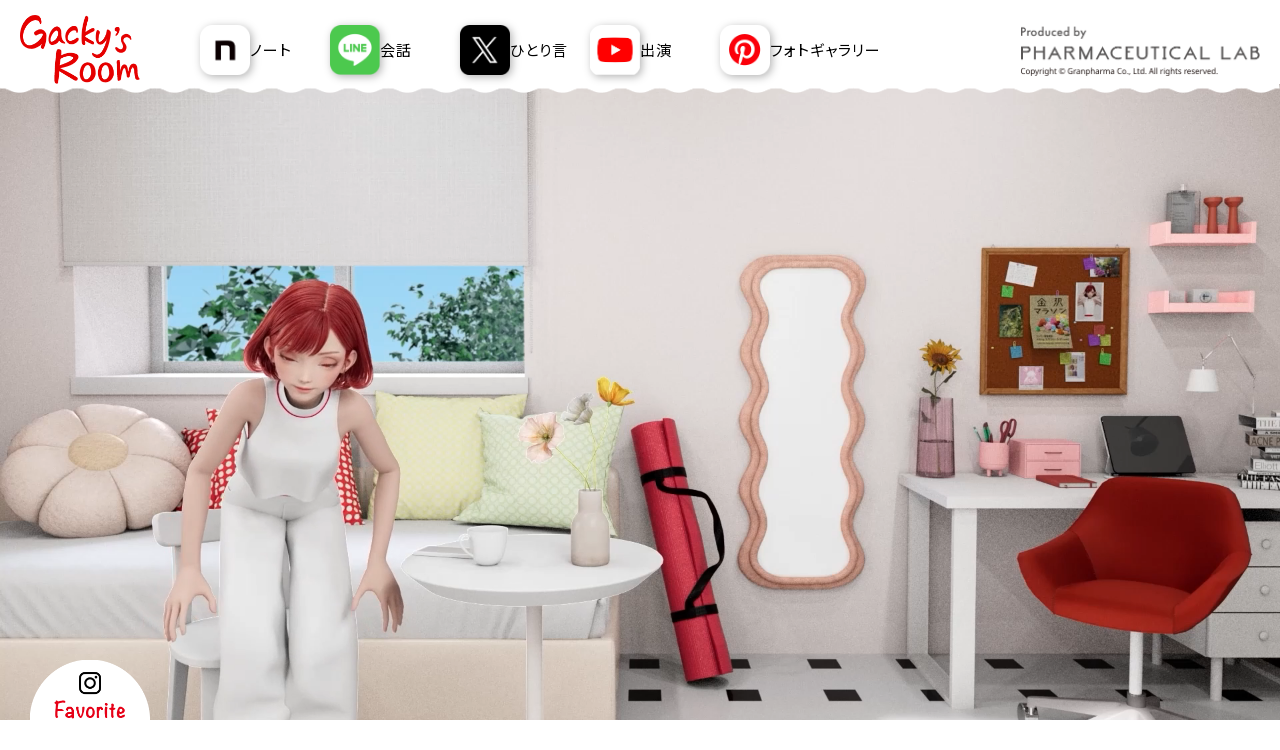

--- FILE ---
content_type: text/html; charset=UTF-8
request_url: https://www.granpharma.co.jp/service/%E5%89%B1%E5%9C%B0%E5%BA%97/
body_size: 45517
content:
<!doctype html>
<html lang="ja">

<head>
    <meta charset="utf-8">
    <meta http-equiv="X-UA-Compatible" content="IE=edge">
    <meta name="viewport" content="width=device-width, initial-scale=1, shrink-to-fit=no">
    <link rel="preconnect" href="https://fonts.googleapis.com" crossorigin>
<link rel="preconnect" href="https://fonts.gstatic.com" crossorigin>
<link rel="stylesheet" href="https://fonts.googleapis.com/css2?family=Noto+Sans+JP:wght@300;400;700&#038;family=Roboto:wght@300;400&#038;display=swap" media="print" onload="this.media='all'">
<noscript><link rel="stylesheet" href="https://fonts.googleapis.com/css2?family=Noto+Sans+JP:wght@300;400;700&#038;family=Roboto:wght@300;400&#038;display=swap"></noscript>
<script>if(typeof loadCSS!=="undefined"){loadCSS("https://fonts.googleapis.com/css2?family=Noto+Sans+JP:wght@300;400;700&amp;family=Roboto:wght@300;400&amp;display=swap");}</script>
<link rel="dns-prefetch" href="https://cdnjs.cloudflare.com">
<link rel="dns-prefetch" href="https://code.jquery.com">
<link rel="dns-prefetch" href="https://cdn.jsdelivr.net">
<link rel="dns-prefetch" href="https://platform.twitter.com">
<link rel="dns-prefetch" href="https://syndication.twitter.com">
<title>鶴多店 | グランファルマ株式会社</title>

		<!-- All in One SEO 4.9.3 - aioseo.com -->
	<meta name="robots" content="noindex, max-image-preview:large" />
	<link rel="canonical" href="https://www.granpharma.co.jp/service/%e5%89%b1%e5%9c%b0%e5%ba%97/" />
	<meta name="generator" content="All in One SEO (AIOSEO) 4.9.3" />
		<meta property="og:locale" content="ja_JP" />
		<meta property="og:site_name" content="グランファルマ株式会社 | あおぞら薬局、THE SENSES、Taupe Flower Loungeなどを運営するグランファルマ株式会社の公式サイトです。" />
		<meta property="og:type" content="article" />
		<meta property="og:title" content="鶴多店 | グランファルマ株式会社" />
		<meta property="og:url" content="https://www.granpharma.co.jp/service/%e5%89%b1%e5%9c%b0%e5%ba%97/" />
		<meta property="og:image" content="https://www.granpharma.co.jp/wp/wp-content/uploads/2025/12/favicon.png" />
		<meta property="og:image:secure_url" content="https://www.granpharma.co.jp/wp/wp-content/uploads/2025/12/favicon.png" />
		<meta property="og:image:width" content="512" />
		<meta property="og:image:height" content="512" />
		<meta property="article:published_time" content="2021-02-11T04:21:51+00:00" />
		<meta property="article:modified_time" content="2023-01-12T08:42:42+00:00" />
		<meta name="twitter:card" content="summary" />
		<meta name="twitter:title" content="鶴多店 | グランファルマ株式会社" />
		<meta name="twitter:image" content="https://www.granpharma.co.jp/wp/wp-content/uploads/2025/12/favicon.png" />
		<script type="application/ld+json" class="aioseo-schema">
			{"@context":"https:\/\/schema.org","@graph":[{"@type":"BreadcrumbList","@id":"https:\/\/www.granpharma.co.jp\/service\/%e5%89%b1%e5%9c%b0%e5%ba%97\/#breadcrumblist","itemListElement":[{"@type":"ListItem","@id":"https:\/\/www.granpharma.co.jp#listItem","position":1,"name":"\u30db\u30fc\u30e0","item":"https:\/\/www.granpharma.co.jp","nextItem":{"@type":"ListItem","@id":"https:\/\/www.granpharma.co.jp\/service\/#listItem","name":"service"}},{"@type":"ListItem","@id":"https:\/\/www.granpharma.co.jp\/service\/#listItem","position":2,"name":"service","item":"https:\/\/www.granpharma.co.jp\/service\/","nextItem":{"@type":"ListItem","@id":"https:\/\/www.granpharma.co.jp\/service-cat\/noto\/#listItem","name":"\u80fd\u767b\u30a8\u30ea\u30a2"},"previousItem":{"@type":"ListItem","@id":"https:\/\/www.granpharma.co.jp#listItem","name":"\u30db\u30fc\u30e0"}},{"@type":"ListItem","@id":"https:\/\/www.granpharma.co.jp\/service-cat\/noto\/#listItem","position":3,"name":"\u80fd\u767b\u30a8\u30ea\u30a2","item":"https:\/\/www.granpharma.co.jp\/service-cat\/noto\/","nextItem":{"@type":"ListItem","@id":"https:\/\/www.granpharma.co.jp\/service\/%e5%89%b1%e5%9c%b0%e5%ba%97\/#listItem","name":"\u9db4\u591a\u5e97"},"previousItem":{"@type":"ListItem","@id":"https:\/\/www.granpharma.co.jp\/service\/#listItem","name":"service"}},{"@type":"ListItem","@id":"https:\/\/www.granpharma.co.jp\/service\/%e5%89%b1%e5%9c%b0%e5%ba%97\/#listItem","position":4,"name":"\u9db4\u591a\u5e97","previousItem":{"@type":"ListItem","@id":"https:\/\/www.granpharma.co.jp\/service-cat\/noto\/#listItem","name":"\u80fd\u767b\u30a8\u30ea\u30a2"}}]},{"@type":"Organization","@id":"https:\/\/www.granpharma.co.jp\/#organization","name":"\u30b0\u30e9\u30f3\u30d5\u30a1\u30eb\u30de\u682a\u5f0f\u4f1a\u793e","description":"\u3042\u304a\u305e\u3089\u85ac\u5c40\u3001THE SENSES\u3001Taupe Flower Lounge\u306a\u3069\u3092\u904b\u55b6\u3059\u308b\u30b0\u30e9\u30f3\u30d5\u30a1\u30eb\u30de\u682a\u5f0f\u4f1a\u793e\u306e\u516c\u5f0f\u30b5\u30a4\u30c8\u3067\u3059\u3002","url":"https:\/\/www.granpharma.co.jp\/","telephone":"+81762323902","logo":{"@type":"ImageObject","url":"https:\/\/www.granpharma.co.jp\/wp\/wp-content\/uploads\/2025\/12\/favicon.png","@id":"https:\/\/www.granpharma.co.jp\/service\/%e5%89%b1%e5%9c%b0%e5%ba%97\/#organizationLogo","width":512,"height":512},"image":{"@id":"https:\/\/www.granpharma.co.jp\/service\/%e5%89%b1%e5%9c%b0%e5%ba%97\/#organizationLogo"},"sameAs":["https:\/\/www.instagram.com\/pharmaceuticallab\/"]},{"@type":"WebPage","@id":"https:\/\/www.granpharma.co.jp\/service\/%e5%89%b1%e5%9c%b0%e5%ba%97\/#webpage","url":"https:\/\/www.granpharma.co.jp\/service\/%e5%89%b1%e5%9c%b0%e5%ba%97\/","name":"\u9db4\u591a\u5e97 | \u30b0\u30e9\u30f3\u30d5\u30a1\u30eb\u30de\u682a\u5f0f\u4f1a\u793e","inLanguage":"ja","isPartOf":{"@id":"https:\/\/www.granpharma.co.jp\/#website"},"breadcrumb":{"@id":"https:\/\/www.granpharma.co.jp\/service\/%e5%89%b1%e5%9c%b0%e5%ba%97\/#breadcrumblist"},"datePublished":"2021-02-11T13:21:51+09:00","dateModified":"2023-01-12T17:42:42+09:00"},{"@type":"WebSite","@id":"https:\/\/www.granpharma.co.jp\/#website","url":"https:\/\/www.granpharma.co.jp\/","name":"\u30b0\u30e9\u30f3\u30d5\u30a1\u30eb\u30de\u682a\u5f0f\u4f1a\u793e | \u3042\u304a\u305e\u3089\u85ac\u5c40\u30fbTHE SENSES\u30fbTaupe Flower Lounge","alternateName":"\u30b0\u30e9\u30f3\u30d5\u30a1\u30eb\u30de","description":"\u3042\u304a\u305e\u3089\u85ac\u5c40\u3001THE SENSES\u3001Taupe Flower Lounge\u306a\u3069\u3092\u904b\u55b6\u3059\u308b\u30b0\u30e9\u30f3\u30d5\u30a1\u30eb\u30de\u682a\u5f0f\u4f1a\u793e\u306e\u516c\u5f0f\u30b5\u30a4\u30c8\u3067\u3059\u3002","inLanguage":"ja","publisher":{"@id":"https:\/\/www.granpharma.co.jp\/#organization"}}]}
		</script>
		<!-- All in One SEO -->

<link rel="preload" href="https://cdnjs.cloudflare.com/ajax/libs/slick-carousel/1.9.0/slick-theme.min.css" as="style" onload="this.onload=null;this.rel=&quot;stylesheet&quot;">
<noscript><link rel="stylesheet" href="https://cdnjs.cloudflare.com/ajax/libs/slick-carousel/1.9.0/slick-theme.min.css"></noscript>
<link rel="preload" href="https://cdnjs.cloudflare.com/ajax/libs/slick-carousel/1.9.0/slick.min.css" as="style" onload="this.onload=null;this.rel=&quot;stylesheet&quot;">
<noscript><link rel="stylesheet" href="https://cdnjs.cloudflare.com/ajax/libs/slick-carousel/1.9.0/slick.min.css"></noscript>
<link rel="preload" href="https://www.granpharma.co.jp/wp/wp-content/themes/wp__granpharma/_assets/css/base.css?v=1769000889" as="style" onload="this.onload=null;this.rel=&quot;stylesheet&quot;">
<noscript><link rel="stylesheet" href="https://www.granpharma.co.jp/wp/wp-content/themes/wp__granpharma/_assets/css/base.css?v=1769000889"></noscript>
<link rel="preload" href="https://www.granpharma.co.jp/wp/wp-content/themes/wp__granpharma/_assets/css/style.css?v=1769000889" as="style" onload="this.onload=null;this.rel=&quot;stylesheet&quot;">
<noscript><link rel="stylesheet" href="https://www.granpharma.co.jp/wp/wp-content/themes/wp__granpharma/_assets/css/style.css?v=1769000889"></noscript>
<script>
!function(){"use strict";var e=function(e,t,n){"use strict";var o,r=document,i=r.createElement("link");if(t)o=t;else{var l=(r.body||r.getElementsByTagName("head")[0]).childNodes;o=l[l.length-1]}var d=r.styleSheets;i.rel="stylesheet",i.href=e,i.media="only x";function c(e){if(r.body)return e();setTimeout(function(){c(e)})}c(function(){o.parentNode.insertBefore(i,t?o:o.nextSibling)});var f=function(e){for(var t=i.href,n=d.length;n--;)if(d[n].href===t)return e();setTimeout(function(){f(e)})};return i.addEventListener&&i.addEventListener("load",function(){this.media=n||"all"}),i.onloadcssdefined=f,f(function(){i.media!==n&&(i.media=n||"all")}),i};if(typeof exports!="undefined")exports.loadCSS=e;else window.loadCSS=e}();
</script>
<link rel='dns-prefetch' href='//code.jquery.com' />
<link rel='dns-prefetch' href='//cdn.jsdelivr.net' />
<link rel='dns-prefetch' href='//cdnjs.cloudflare.com' />
<link rel='dns-prefetch' href='//www.googletagmanager.com' />
<style id="critical-css">
body{font-family:"Noto Sans JP",sans-serif;color:#000;line-height:1.8;margin:0;padding:0;font-weight:400}
img{vertical-align:bottom;max-width:100%;height:auto;display:block}
header{position:fixed;top:0;left:0;width:100%;z-index:99;pointer-events:none}
.container{max-width:1100px;margin:0 auto;padding:0 15px}
h1,h2,h3{margin:0;padding:0}
.sec-mv,.sec-gackysroom_sp{min-height:100vh;min-height:100dvh}
</style>
<style id='wp-img-auto-sizes-contain-inline-css'>
img:is([sizes=auto i],[sizes^="auto," i]){contain-intrinsic-size:3000px 1500px}
/*# sourceURL=wp-img-auto-sizes-contain-inline-css */
</style>
<style id='wp-block-library-inline-css'>
:root{--wp-block-synced-color:#7a00df;--wp-block-synced-color--rgb:122,0,223;--wp-bound-block-color:var(--wp-block-synced-color);--wp-editor-canvas-background:#ddd;--wp-admin-theme-color:#007cba;--wp-admin-theme-color--rgb:0,124,186;--wp-admin-theme-color-darker-10:#006ba1;--wp-admin-theme-color-darker-10--rgb:0,107,160.5;--wp-admin-theme-color-darker-20:#005a87;--wp-admin-theme-color-darker-20--rgb:0,90,135;--wp-admin-border-width-focus:2px}@media (min-resolution:192dpi){:root{--wp-admin-border-width-focus:1.5px}}.wp-element-button{cursor:pointer}:root .has-very-light-gray-background-color{background-color:#eee}:root .has-very-dark-gray-background-color{background-color:#313131}:root .has-very-light-gray-color{color:#eee}:root .has-very-dark-gray-color{color:#313131}:root .has-vivid-green-cyan-to-vivid-cyan-blue-gradient-background{background:linear-gradient(135deg,#00d084,#0693e3)}:root .has-purple-crush-gradient-background{background:linear-gradient(135deg,#34e2e4,#4721fb 50%,#ab1dfe)}:root .has-hazy-dawn-gradient-background{background:linear-gradient(135deg,#faaca8,#dad0ec)}:root .has-subdued-olive-gradient-background{background:linear-gradient(135deg,#fafae1,#67a671)}:root .has-atomic-cream-gradient-background{background:linear-gradient(135deg,#fdd79a,#004a59)}:root .has-nightshade-gradient-background{background:linear-gradient(135deg,#330968,#31cdcf)}:root .has-midnight-gradient-background{background:linear-gradient(135deg,#020381,#2874fc)}:root{--wp--preset--font-size--normal:16px;--wp--preset--font-size--huge:42px}.has-regular-font-size{font-size:1em}.has-larger-font-size{font-size:2.625em}.has-normal-font-size{font-size:var(--wp--preset--font-size--normal)}.has-huge-font-size{font-size:var(--wp--preset--font-size--huge)}.has-text-align-center{text-align:center}.has-text-align-left{text-align:left}.has-text-align-right{text-align:right}.has-fit-text{white-space:nowrap!important}#end-resizable-editor-section{display:none}.aligncenter{clear:both}.items-justified-left{justify-content:flex-start}.items-justified-center{justify-content:center}.items-justified-right{justify-content:flex-end}.items-justified-space-between{justify-content:space-between}.screen-reader-text{border:0;clip-path:inset(50%);height:1px;margin:-1px;overflow:hidden;padding:0;position:absolute;width:1px;word-wrap:normal!important}.screen-reader-text:focus{background-color:#ddd;clip-path:none;color:#444;display:block;font-size:1em;height:auto;left:5px;line-height:normal;padding:15px 23px 14px;text-decoration:none;top:5px;width:auto;z-index:100000}html :where(.has-border-color){border-style:solid}html :where([style*=border-top-color]){border-top-style:solid}html :where([style*=border-right-color]){border-right-style:solid}html :where([style*=border-bottom-color]){border-bottom-style:solid}html :where([style*=border-left-color]){border-left-style:solid}html :where([style*=border-width]){border-style:solid}html :where([style*=border-top-width]){border-top-style:solid}html :where([style*=border-right-width]){border-right-style:solid}html :where([style*=border-bottom-width]){border-bottom-style:solid}html :where([style*=border-left-width]){border-left-style:solid}html :where(img[class*=wp-image-]){height:auto;max-width:100%}:where(figure){margin:0 0 1em}html :where(.is-position-sticky){--wp-admin--admin-bar--position-offset:var(--wp-admin--admin-bar--height,0px)}@media screen and (max-width:600px){html :where(.is-position-sticky){--wp-admin--admin-bar--position-offset:0px}}

/*# sourceURL=wp-block-library-inline-css */
</style><style id='global-styles-inline-css'>
:root{--wp--preset--aspect-ratio--square: 1;--wp--preset--aspect-ratio--4-3: 4/3;--wp--preset--aspect-ratio--3-4: 3/4;--wp--preset--aspect-ratio--3-2: 3/2;--wp--preset--aspect-ratio--2-3: 2/3;--wp--preset--aspect-ratio--16-9: 16/9;--wp--preset--aspect-ratio--9-16: 9/16;--wp--preset--color--black: #000000;--wp--preset--color--cyan-bluish-gray: #abb8c3;--wp--preset--color--white: #ffffff;--wp--preset--color--pale-pink: #f78da7;--wp--preset--color--vivid-red: #cf2e2e;--wp--preset--color--luminous-vivid-orange: #ff6900;--wp--preset--color--luminous-vivid-amber: #fcb900;--wp--preset--color--light-green-cyan: #7bdcb5;--wp--preset--color--vivid-green-cyan: #00d084;--wp--preset--color--pale-cyan-blue: #8ed1fc;--wp--preset--color--vivid-cyan-blue: #0693e3;--wp--preset--color--vivid-purple: #9b51e0;--wp--preset--gradient--vivid-cyan-blue-to-vivid-purple: linear-gradient(135deg,rgb(6,147,227) 0%,rgb(155,81,224) 100%);--wp--preset--gradient--light-green-cyan-to-vivid-green-cyan: linear-gradient(135deg,rgb(122,220,180) 0%,rgb(0,208,130) 100%);--wp--preset--gradient--luminous-vivid-amber-to-luminous-vivid-orange: linear-gradient(135deg,rgb(252,185,0) 0%,rgb(255,105,0) 100%);--wp--preset--gradient--luminous-vivid-orange-to-vivid-red: linear-gradient(135deg,rgb(255,105,0) 0%,rgb(207,46,46) 100%);--wp--preset--gradient--very-light-gray-to-cyan-bluish-gray: linear-gradient(135deg,rgb(238,238,238) 0%,rgb(169,184,195) 100%);--wp--preset--gradient--cool-to-warm-spectrum: linear-gradient(135deg,rgb(74,234,220) 0%,rgb(151,120,209) 20%,rgb(207,42,186) 40%,rgb(238,44,130) 60%,rgb(251,105,98) 80%,rgb(254,248,76) 100%);--wp--preset--gradient--blush-light-purple: linear-gradient(135deg,rgb(255,206,236) 0%,rgb(152,150,240) 100%);--wp--preset--gradient--blush-bordeaux: linear-gradient(135deg,rgb(254,205,165) 0%,rgb(254,45,45) 50%,rgb(107,0,62) 100%);--wp--preset--gradient--luminous-dusk: linear-gradient(135deg,rgb(255,203,112) 0%,rgb(199,81,192) 50%,rgb(65,88,208) 100%);--wp--preset--gradient--pale-ocean: linear-gradient(135deg,rgb(255,245,203) 0%,rgb(182,227,212) 50%,rgb(51,167,181) 100%);--wp--preset--gradient--electric-grass: linear-gradient(135deg,rgb(202,248,128) 0%,rgb(113,206,126) 100%);--wp--preset--gradient--midnight: linear-gradient(135deg,rgb(2,3,129) 0%,rgb(40,116,252) 100%);--wp--preset--font-size--small: 13px;--wp--preset--font-size--medium: 20px;--wp--preset--font-size--large: 36px;--wp--preset--font-size--x-large: 42px;--wp--preset--spacing--20: 0.44rem;--wp--preset--spacing--30: 0.67rem;--wp--preset--spacing--40: 1rem;--wp--preset--spacing--50: 1.5rem;--wp--preset--spacing--60: 2.25rem;--wp--preset--spacing--70: 3.38rem;--wp--preset--spacing--80: 5.06rem;--wp--preset--shadow--natural: 6px 6px 9px rgba(0, 0, 0, 0.2);--wp--preset--shadow--deep: 12px 12px 50px rgba(0, 0, 0, 0.4);--wp--preset--shadow--sharp: 6px 6px 0px rgba(0, 0, 0, 0.2);--wp--preset--shadow--outlined: 6px 6px 0px -3px rgb(255, 255, 255), 6px 6px rgb(0, 0, 0);--wp--preset--shadow--crisp: 6px 6px 0px rgb(0, 0, 0);}:where(.is-layout-flex){gap: 0.5em;}:where(.is-layout-grid){gap: 0.5em;}body .is-layout-flex{display: flex;}.is-layout-flex{flex-wrap: wrap;align-items: center;}.is-layout-flex > :is(*, div){margin: 0;}body .is-layout-grid{display: grid;}.is-layout-grid > :is(*, div){margin: 0;}:where(.wp-block-columns.is-layout-flex){gap: 2em;}:where(.wp-block-columns.is-layout-grid){gap: 2em;}:where(.wp-block-post-template.is-layout-flex){gap: 1.25em;}:where(.wp-block-post-template.is-layout-grid){gap: 1.25em;}.has-black-color{color: var(--wp--preset--color--black) !important;}.has-cyan-bluish-gray-color{color: var(--wp--preset--color--cyan-bluish-gray) !important;}.has-white-color{color: var(--wp--preset--color--white) !important;}.has-pale-pink-color{color: var(--wp--preset--color--pale-pink) !important;}.has-vivid-red-color{color: var(--wp--preset--color--vivid-red) !important;}.has-luminous-vivid-orange-color{color: var(--wp--preset--color--luminous-vivid-orange) !important;}.has-luminous-vivid-amber-color{color: var(--wp--preset--color--luminous-vivid-amber) !important;}.has-light-green-cyan-color{color: var(--wp--preset--color--light-green-cyan) !important;}.has-vivid-green-cyan-color{color: var(--wp--preset--color--vivid-green-cyan) !important;}.has-pale-cyan-blue-color{color: var(--wp--preset--color--pale-cyan-blue) !important;}.has-vivid-cyan-blue-color{color: var(--wp--preset--color--vivid-cyan-blue) !important;}.has-vivid-purple-color{color: var(--wp--preset--color--vivid-purple) !important;}.has-black-background-color{background-color: var(--wp--preset--color--black) !important;}.has-cyan-bluish-gray-background-color{background-color: var(--wp--preset--color--cyan-bluish-gray) !important;}.has-white-background-color{background-color: var(--wp--preset--color--white) !important;}.has-pale-pink-background-color{background-color: var(--wp--preset--color--pale-pink) !important;}.has-vivid-red-background-color{background-color: var(--wp--preset--color--vivid-red) !important;}.has-luminous-vivid-orange-background-color{background-color: var(--wp--preset--color--luminous-vivid-orange) !important;}.has-luminous-vivid-amber-background-color{background-color: var(--wp--preset--color--luminous-vivid-amber) !important;}.has-light-green-cyan-background-color{background-color: var(--wp--preset--color--light-green-cyan) !important;}.has-vivid-green-cyan-background-color{background-color: var(--wp--preset--color--vivid-green-cyan) !important;}.has-pale-cyan-blue-background-color{background-color: var(--wp--preset--color--pale-cyan-blue) !important;}.has-vivid-cyan-blue-background-color{background-color: var(--wp--preset--color--vivid-cyan-blue) !important;}.has-vivid-purple-background-color{background-color: var(--wp--preset--color--vivid-purple) !important;}.has-black-border-color{border-color: var(--wp--preset--color--black) !important;}.has-cyan-bluish-gray-border-color{border-color: var(--wp--preset--color--cyan-bluish-gray) !important;}.has-white-border-color{border-color: var(--wp--preset--color--white) !important;}.has-pale-pink-border-color{border-color: var(--wp--preset--color--pale-pink) !important;}.has-vivid-red-border-color{border-color: var(--wp--preset--color--vivid-red) !important;}.has-luminous-vivid-orange-border-color{border-color: var(--wp--preset--color--luminous-vivid-orange) !important;}.has-luminous-vivid-amber-border-color{border-color: var(--wp--preset--color--luminous-vivid-amber) !important;}.has-light-green-cyan-border-color{border-color: var(--wp--preset--color--light-green-cyan) !important;}.has-vivid-green-cyan-border-color{border-color: var(--wp--preset--color--vivid-green-cyan) !important;}.has-pale-cyan-blue-border-color{border-color: var(--wp--preset--color--pale-cyan-blue) !important;}.has-vivid-cyan-blue-border-color{border-color: var(--wp--preset--color--vivid-cyan-blue) !important;}.has-vivid-purple-border-color{border-color: var(--wp--preset--color--vivid-purple) !important;}.has-vivid-cyan-blue-to-vivid-purple-gradient-background{background: var(--wp--preset--gradient--vivid-cyan-blue-to-vivid-purple) !important;}.has-light-green-cyan-to-vivid-green-cyan-gradient-background{background: var(--wp--preset--gradient--light-green-cyan-to-vivid-green-cyan) !important;}.has-luminous-vivid-amber-to-luminous-vivid-orange-gradient-background{background: var(--wp--preset--gradient--luminous-vivid-amber-to-luminous-vivid-orange) !important;}.has-luminous-vivid-orange-to-vivid-red-gradient-background{background: var(--wp--preset--gradient--luminous-vivid-orange-to-vivid-red) !important;}.has-very-light-gray-to-cyan-bluish-gray-gradient-background{background: var(--wp--preset--gradient--very-light-gray-to-cyan-bluish-gray) !important;}.has-cool-to-warm-spectrum-gradient-background{background: var(--wp--preset--gradient--cool-to-warm-spectrum) !important;}.has-blush-light-purple-gradient-background{background: var(--wp--preset--gradient--blush-light-purple) !important;}.has-blush-bordeaux-gradient-background{background: var(--wp--preset--gradient--blush-bordeaux) !important;}.has-luminous-dusk-gradient-background{background: var(--wp--preset--gradient--luminous-dusk) !important;}.has-pale-ocean-gradient-background{background: var(--wp--preset--gradient--pale-ocean) !important;}.has-electric-grass-gradient-background{background: var(--wp--preset--gradient--electric-grass) !important;}.has-midnight-gradient-background{background: var(--wp--preset--gradient--midnight) !important;}.has-small-font-size{font-size: var(--wp--preset--font-size--small) !important;}.has-medium-font-size{font-size: var(--wp--preset--font-size--medium) !important;}.has-large-font-size{font-size: var(--wp--preset--font-size--large) !important;}.has-x-large-font-size{font-size: var(--wp--preset--font-size--x-large) !important;}
/*# sourceURL=global-styles-inline-css */
</style>

<style id='classic-theme-styles-inline-css'>
/*! This file is auto-generated */
.wp-block-button__link{color:#fff;background-color:#32373c;border-radius:9999px;box-shadow:none;text-decoration:none;padding:calc(.667em + 2px) calc(1.333em + 2px);font-size:1.125em}.wp-block-file__button{background:#32373c;color:#fff;text-decoration:none}
/*# sourceURL=/wp-includes/css/classic-themes.min.css */
</style>

<!-- Site Kit によって追加された Google タグ（gtag.js）スニペット -->
<!-- Google アナリティクス スニペット (Site Kit が追加) -->
<script src="https://www.googletagmanager.com/gtag/js?id=G-KNH34N3Y6H" id="google_gtagjs-js" async></script>
<script id="google_gtagjs-js-after">
window.dataLayer = window.dataLayer || [];function gtag(){dataLayer.push(arguments);}
gtag("set","linker",{"domains":["www.granpharma.co.jp"]});
gtag("js", new Date());
gtag("set", "developer_id.dZTNiMT", true);
gtag("config", "G-KNH34N3Y6H");
 window._googlesitekit = window._googlesitekit || {}; window._googlesitekit.throttledEvents = []; window._googlesitekit.gtagEvent = (name, data) => { var key = JSON.stringify( { name, data } ); if ( !! window._googlesitekit.throttledEvents[ key ] ) { return; } window._googlesitekit.throttledEvents[ key ] = true; setTimeout( () => { delete window._googlesitekit.throttledEvents[ key ]; }, 5 ); gtag( "event", name, { ...data, event_source: "site-kit" } ); }; 
//# sourceURL=google_gtagjs-js-after
</script>
<meta name="generator" content="Site Kit by Google 1.170.0" />    <link rel="icon" href="https://www.granpharma.co.jp/favicon-new-2026.png" sizes="any">
</head>

<body class="page-second page-gacky page-index"><main id="main">
        <section class="sec-gackysroom_sp d-xl-none">
        <div class="inner">
            <div class="bg">
                                    <img src="https://www.granpharma.co.jp/wp/wp-content/themes/wp__granpharma/_assets/images/index/sp/mv_1.jpg" alt="" fetchpriority="high" loading="eager">
                                    <img src="https://www.granpharma.co.jp/wp/wp-content/themes/wp__granpharma/_assets/images/index/sp/mv_2.jpg" alt="" loading="lazy">
                                    <img src="https://www.granpharma.co.jp/wp/wp-content/themes/wp__granpharma/_assets/images/index/sp/mv_3.jpg" alt="" loading="lazy">
                                    <img src="https://www.granpharma.co.jp/wp/wp-content/themes/wp__granpharma/_assets/images/index/sp/mv_4.jpg" alt="" loading="lazy">
                            </div>
            <div class="drawer_gacky">
    <div class="inner">
        <nav class="dnav">
                                        <a href="https://www.granpharma.co.jp/aboutus" target="" data-target="circle_granpharma">
                    <img src="https://www.granpharma.co.jp/wp/wp-content/themes/wp__granpharma/_assets/images/index/icon_granpharma.png" alt="">
                </a>
                            <a href="https://www.granpharma.co.jp/aozora" target="" data-target="circle_aozora">
                    <img src="https://www.granpharma.co.jp/wp/wp-content/themes/wp__granpharma/_assets/images/index/icon_aozora.png" alt="">
                </a>
                            <a href="https://www.granpharma.co.jp/senses" target="" data-target="circle_senses">
                    <img src="https://www.granpharma.co.jp/wp/wp-content/themes/wp__granpharma/_assets/images/index/icon_senses.png" alt="">
                </a>
                            <a href="https://www.granpharma.co.jp/taupe" target="" data-target="circle_taupe">
                    <img src="https://www.granpharma.co.jp/wp/wp-content/themes/wp__granpharma/_assets/images/index/icon_taupe.png" alt="">
                </a>
                    </nav>
        <nav class="sns">
                                        <a href="https://note.com/gacky_3005" target="_blank">
                    <img src="https://www.granpharma.co.jp/wp/wp-content/themes/wp__granpharma/_assets/images/index/icon_gacky_note.png" alt="">
                </a>
                            <a href="https://line.me/R/ti/p/@259kizgz" target="_blank">
                    <img src="https://www.granpharma.co.jp/wp/wp-content/themes/wp__granpharma/_assets/images/index/icon_gacky_line.png" alt="">
                </a>
                            <a href="https://x.com/Gacky_3025" target="_blank">
                    <img src="https://www.granpharma.co.jp/wp/wp-content/themes/wp__granpharma/_assets/images/index/icon_gacky_x.png" alt="">
                </a>
                            <a href="https://www.youtube.com/@あおぞら薬局-s6d" target="_blank">
                    <img src="https://www.granpharma.co.jp/wp/wp-content/themes/wp__granpharma/_assets/images/index/icon_gacky_youtube.png" alt="">
                </a>
                            <a href="https://jp.pinterest.com/aozorayakkyoku/" target="_blank">
                    <img src="https://www.granpharma.co.jp/wp/wp-content/themes/wp__granpharma/_assets/images/index/icon_gacky_pinterest.png" alt="">
                </a>
                    </nav>
        <!-- <a class="d_banner" href="https://www.granpharma.co.jp/aboutus" target="">
            <img src="https://www.granpharma.co.jp/wp/wp-content/themes/wp__granpharma/_assets/images/common/banner_granpharma.png" alt="">
        </a> -->
    </div>
</div>            <div class="header">
                <div class="header_inner">
                    <div class="logoset">
                        <h1><img src="https://www.granpharma.co.jp/wp/wp-content/themes/wp__granpharma/_assets/images/common/logo_gackysroom.png" alt="グランファルマ株式会社 | 薬ZEROの未来へ。 | あおぞら薬"></h1>
                        <img class="psl" src="https://www.granpharma.co.jp/wp/wp-content/themes/wp__granpharma/_assets/images/index/icon_psl.png" alt="Pharmaceutical Lab">
                    </div>
                    <div class="header_sns">
                                                                            <a href="https://note.com/gacky_3005" target="_blank">
                                <img src="https://www.granpharma.co.jp/wp/wp-content/themes/wp__granpharma/_assets/images/index/icon_gacky_note.png" alt="">
                                <span>ノート</span>
                            </a>
                                                    <a href="https://line.me/R/ti/p/@259kizgz" target="_blank">
                                <img src="https://www.granpharma.co.jp/wp/wp-content/themes/wp__granpharma/_assets/images/index/icon_gacky_line.png" alt="">
                                <span>会話</span>
                            </a>
                                                    <a href="https://x.com/Gacky_3025" target="_blank">
                                <img src="https://www.granpharma.co.jp/wp/wp-content/themes/wp__granpharma/_assets/images/index/icon_gacky_x.png" alt="">
                                <span>ひとり言</span>
                            </a>
                                                    <a href="https://www.youtube.com/@あおぞら薬局-s6d" target="_blank">
                                <img src="https://www.granpharma.co.jp/wp/wp-content/themes/wp__granpharma/_assets/images/index/icon_gacky_youtube.png" alt="">
                                <span>出演</span>
                            </a>
                                                    <a href="https://jp.pinterest.com/aozorayakkyoku/" target="_blank">
                                <img src="https://www.granpharma.co.jp/wp/wp-content/themes/wp__granpharma/_assets/images/index/icon_gacky_pinterest.png" alt="">
                                <span>フォトギャラリー</span>
                            </a>
                                            </div>
                </div>
            </div>
            <div class="overlay">
                <div class="overlay_inner">
                    <img class="outside" src="https://www.granpharma.co.jp/wp/wp-content/themes/wp__granpharma/_assets/images/index/outside.png" alt="">
                    <div class="sp_nav">
                                                                            <a href="https://www.granpharma.co.jp/aboutus">
                                <img src="https://www.granpharma.co.jp/wp/wp-content/themes/wp__granpharma/_assets/images/index/icon_granpharma.png" alt="">
                                <span>本社へ訪問</span>
                            </a>
                                                    <a href="https://www.granpharma.co.jp/aozora">
                                <img src="https://www.granpharma.co.jp/wp/wp-content/themes/wp__granpharma/_assets/images/index/icon_aozora.png" alt="">
                                <span>インターン先へ</span>
                            </a>
                                                    <a href="https://www.granpharma.co.jp/senses">
                                <img src="https://www.granpharma.co.jp/wp/wp-content/themes/wp__granpharma/_assets/images/index/icon_senses.png" alt="">
                                <span>ヨガスタジオへ</span>
                            </a>
                                                    <a href="https://www.granpharma.co.jp/taupe">
                                <img src="https://www.granpharma.co.jp/wp/wp-content/themes/wp__granpharma/_assets/images/index/icon_taupe.png" alt="">
                                <span>お花屋さんへ</span>
                            </a>
                                            </div>
                </div>
            </div>
            <div class="footer">
                <div class="inner">
                    <div class="ig">
                        <img src="https://www.granpharma.co.jp/wp/wp-content/themes/wp__granpharma/_assets/images/index/icon_instagram.png" alt="GACKY'S ROOM">
                    </div>
                    <nav class="fnav">
                                                                            <a href="https://www.instagram.com/aozorayakkyoku/" target="_blank">
                                <img src="https://www.granpharma.co.jp/wp/wp-content/themes/wp__granpharma/_assets/images/index/icon_aozora.png" alt="">
                            </a>
                                                    <a href="https://www.instagram.com/the_senses_yoga/" target="_blank">
                                <img src="https://www.granpharma.co.jp/wp/wp-content/themes/wp__granpharma/_assets/images/index/icon_senses.png" alt="">
                            </a>
                                                    <a href="https://www.instagram.com/taupe_flowerlounge/" target="_blank">
                                <img src="https://www.granpharma.co.jp/wp/wp-content/themes/wp__granpharma/_assets/images/index/icon_taupe.png" alt="">
                            </a>
                                                    <a href="https://www.instagram.com/bae_before.anyone.else/" target="_blank">
                                <img src="https://www.granpharma.co.jp/wp/wp-content/themes/wp__granpharma/_assets/images/index/icon_bae.png" alt="">
                            </a>
                                            </nav>
                </div>
            </div>
        </div>
    </section>
        <section class="sec-gackysroom d-none d-xl-block" data-mode="opening">
        <div class="inner">
            <div class="header">
                <div class="header-l">
                    <h1><img src="https://www.granpharma.co.jp/wp/wp-content/themes/wp__granpharma/_assets/images/common/logo_gackysroom.png" alt="グランファルマ株式会社 | 薬ZEROの未来へ。 | あおぞら薬"></h1>
                    <nav class="gnav">
                                                                            <a href="https://note.com/gacky_3005" target="_blank">
                                <img src="https://www.granpharma.co.jp/wp/wp-content/themes/wp__granpharma/_assets/images/index/icon_gacky_note.png" alt="">
                                <span>ノート</span>
                            </a>
                                                    <a href="https://line.me/R/ti/p/@259kizgz" target="_blank">
                                <img src="https://www.granpharma.co.jp/wp/wp-content/themes/wp__granpharma/_assets/images/index/icon_gacky_line.png" alt="">
                                <span>会話</span>
                            </a>
                                                    <a href="https://x.com/Gacky_3025" target="_blank">
                                <img src="https://www.granpharma.co.jp/wp/wp-content/themes/wp__granpharma/_assets/images/index/icon_gacky_x.png" alt="">
                                <span>ひとり言</span>
                            </a>
                                                    <a href="https://www.youtube.com/@あおぞら薬局-s6d" target="_blank">
                                <img src="https://www.granpharma.co.jp/wp/wp-content/themes/wp__granpharma/_assets/images/index/icon_gacky_youtube.png" alt="">
                                <span>出演</span>
                            </a>
                                                    <a href="https://jp.pinterest.com/aozorayakkyoku/" target="_blank">
                                <img src="https://www.granpharma.co.jp/wp/wp-content/themes/wp__granpharma/_assets/images/index/icon_gacky_pinterest.png" alt="">
                                <span>フォトギャラリー</span>
                            </a>
                                            </nav>
                </div>
                <div class="header-r">
                    <img class="psl" src="https://www.granpharma.co.jp/wp/wp-content/themes/wp__granpharma/_assets/images/index/icon_psl.png" alt="Pharmaceutical Lab">
                </div>
                <div class="wave" style="background-image: url('https://www.granpharma.co.jp/wp/wp-content/themes/wp__granpharma/_assets/images/index/wave.png"></div>
            </div>
            <div class="content">
                <div class="bg">
                                                                <!-- hello -->
                        <video muted playsinline id="mv_1" data-nextplay="mv_2" data-nav="false" preload="none">
                            <source src="https://www.granpharma.co.jp/wp/wp-content/themes/wp__granpharma/_assets/images/index/mv_1.mp4?v=1769167902" type="video/mp4">
                        </video>
                                        <!-- sp -->
                    <video muted playsinline id="mv_2" data-nextplay="mv_3" data-nav="true" preload="none">
                        <source src="https://www.granpharma.co.jp/wp/wp-content/themes/wp__granpharma/_assets/images/index/mv_2.mp4?v=1769167902" type="video/mp4">
                    </video>
                    <!-- standby -->
                    <video muted playsinline id="mv_3" data-nextplay="mv_2" data-nav="true" preload="none">
                        <source src="https://www.granpharma.co.jp/wp/wp-content/themes/wp__granpharma/_assets/images/index/mv_3.mp4?v=1769167902" type="video/mp4">
                    </video>
                </div>
                <div class="overlay">
                    <div class="inner">
                        <div class="tweet_box">
                                                        <section class="tweet">
                                <blockquote class="twitter-tweet">
                                    <a href="https://twitter.com/Gacky_3025/status/2003707061457289642">October 27, 2025</a>
                                </blockquote>
                                <script async src="https://platform.twitter.com/widgets.js" charset="utf-8"></script>
                            </section>
                        </div>
                        <div class="icons">
                            <div class="inner">
                                                                                                    <a class="icon_gacky_note" href="https://note.com/gacky_3005" target="_blank">
                                        <img src="https://www.granpharma.co.jp/wp/wp-content/themes/wp__granpharma/_assets/images/index/icon_gacky_note.png" alt="">
                                    </a>
                                                                    <a class="icon_gacky_line" href="https://line.me/R/ti/p/@259kizgz" target="_blank">
                                        <img src="https://www.granpharma.co.jp/wp/wp-content/themes/wp__granpharma/_assets/images/index/icon_gacky_line.png" alt="">
                                    </a>
                                                                    <a class="icon_gacky_youtube" href="https://www.youtube.com/@あおぞら薬局-s6d" target="_blank">
                                        <img src="https://www.granpharma.co.jp/wp/wp-content/themes/wp__granpharma/_assets/images/index/icon_gacky_youtube.png" alt="">
                                    </a>
                                                                    <a class="icon_gacky_pinterest" href="https://jp.pinterest.com/aozorayakkyoku/" target="_blank">
                                        <img src="https://www.granpharma.co.jp/wp/wp-content/themes/wp__granpharma/_assets/images/index/icon_gacky_pinterest.png" alt="">
                                    </a>
                                                                                                                                    <div class="circle circle_aozora"></div>
                                                                    <div class="circle circle_senses"></div>
                                                                    <div class="circle circle_taupe"></div>
                                                            </div>
                        </div>
                        <aside class="sidebar">
                            <img class="outside" src="https://www.granpharma.co.jp/wp/wp-content/themes/wp__granpharma/_assets/images/index/outside.png" alt="">
                            <nav class="snav">
                                                                                                    <a href="https://www.granpharma.co.jp/aboutus" target="" data-target="circle_granpharma">
                                        <img src="https://www.granpharma.co.jp/wp/wp-content/themes/wp__granpharma/_assets/images/index/icon_granpharma.png" alt="">
                                        <span>本社へ訪問</span>
                                    </a>
                                                                    <a href="https://www.granpharma.co.jp/aozora" target="" data-target="circle_aozora">
                                        <img src="https://www.granpharma.co.jp/wp/wp-content/themes/wp__granpharma/_assets/images/index/icon_aozora.png" alt="">
                                        <span>インターン先へ</span>
                                    </a>
                                                                    <a href="https://www.granpharma.co.jp/senses" target="" data-target="circle_senses">
                                        <img src="https://www.granpharma.co.jp/wp/wp-content/themes/wp__granpharma/_assets/images/index/icon_senses.png" alt="">
                                        <span>ヨガスタジオへ</span>
                                    </a>
                                                                    <a href="https://www.granpharma.co.jp/taupe" target="" data-target="circle_taupe">
                                        <img src="https://www.granpharma.co.jp/wp/wp-content/themes/wp__granpharma/_assets/images/index/icon_taupe.png" alt="">
                                        <span>お花屋さんへ</span>
                                    </a>
                                                            </nav>
                        </aside>
                        <div class="footer">
                            <div class="inner">
                                <div class="ig">
                                    <img src="https://www.granpharma.co.jp/wp/wp-content/themes/wp__granpharma/_assets/images/index/icon_instagram.png" alt="GACKY'S ROOM">
                                </div>
                                <nav class="fnav">
                                                                                                                <a href="https://www.instagram.com/aozorayakkyoku/" target="_blank">
                                            <img src="https://www.granpharma.co.jp/wp/wp-content/themes/wp__granpharma/_assets/images/index/icon_aozora.png" alt="">
                                        </a>
                                                                            <a href="https://www.instagram.com/the_senses_yoga/" target="_blank">
                                            <img src="https://www.granpharma.co.jp/wp/wp-content/themes/wp__granpharma/_assets/images/index/icon_senses.png" alt="">
                                        </a>
                                                                            <a href="https://www.instagram.com/taupe_flowerlounge/" target="_blank">
                                            <img src="https://www.granpharma.co.jp/wp/wp-content/themes/wp__granpharma/_assets/images/index/icon_taupe.png" alt="">
                                        </a>
                                                                            <a href="https://www.instagram.com/bae_before.anyone.else/" target="_blank">
                                            <img src="https://www.granpharma.co.jp/wp/wp-content/themes/wp__granpharma/_assets/images/index/icon_bae.png" alt="">
                                        </a>
                                                                    </nav>
                            </div>
                        </div>
                    </div>
                </div>
            </div>
        </div>
    </section>
</main>
<script type="speculationrules">
{"prefetch":[{"source":"document","where":{"and":[{"href_matches":"/*"},{"not":{"href_matches":["/wp/wp-*.php","/wp/wp-admin/*","/wp/wp-content/uploads/*","/wp/wp-content/*","/wp/wp-content/plugins/*","/wp/wp-content/themes/wp__granpharma/*","/*\\?(.+)"]}},{"not":{"selector_matches":"a[rel~=\"nofollow\"]"}},{"not":{"selector_matches":".no-prefetch, .no-prefetch a"}}]},"eagerness":"conservative"}]}
</script>
<script src="https://code.jquery.com/jquery-3.6.1.min.js" id="jquery-js"></script>
<script defer src="https://cdn.jsdelivr.net/npm/bootstrap@5.0.0-beta1/dist/js/bootstrap.bundle.min.js" id="bootstrap-bundle-js"></script>
<script defer src="https://cdnjs.cloudflare.com/ajax/libs/jquery-easing/1.4.1/jquery.easing.min.js" id="jquery-easing-js"></script>
<script defer src="https://cdnjs.cloudflare.com/ajax/libs/slick-carousel/1.9.0/slick.min.js" id="slick-js"></script>
<script defer src="https://www.granpharma.co.jp/wp/wp-content/themes/wp__granpharma/_assets/js/common.js" id="common-js-js"></script>
</body>

</html>

--- FILE ---
content_type: text/css
request_url: https://www.granpharma.co.jp/wp/wp-content/themes/wp__granpharma/_assets/css/style.css?v=1769000889
body_size: 46102
content:
@import"https://fonts.googleapis.com/css2?family=Noto+Sans+JP:wght@100..900&family=Roboto:wght@100..900&display=swap";@supports(-webkit-touch-callout: none){.vh100{min-height:-webkit-fill-available}}:root{--md8px: 0.5rem;--md9px: 0.5625rem;--md10px: 0.625rem;--md11px: 0.6875rem;--md12px: 0.75rem;--md13px: 0.8125rem;--md14px: 0.875rem;--md15px: 0.9375rem;--md16px: 1rem;--md17px: 1.0625rem;--md18px: 1.125rem;--md19px: 1.1875rem;--md20px: 1.25rem;--md21px: 1.3125rem;--md22px: 1.375rem;--md23px: 1.4375rem;--md24px: 1.5rem;--md25px: 1.5625rem;--md26px: 1.625rem;--md27px: 1.6875rem;--md28px: 1.75rem;--md29px: 1.8125rem;--md30px: 1.875rem;--md31px: 1.9375rem;--md32px: 2rem;--md33px: 2.0625rem;--md34px: 2.125rem;--md35px: 2.1875rem;--md36px: 2.25rem}@media(min-width: 1200px){.container{max-width:1100px}}@media(min-width: 1400px){.container{max-width:1100px}}img{vertical-align:bottom;max-width:100%;height:auto}body{font-family:"Noto Sans JP",sans-serif;color:#000;line-height:1.8;font-optical-sizing:auto;font-weight:400;font-style:normal;font-size:var(--md14px);font-feature-settings:"palt" 1;letter-spacing:.065em}@media(min-width: 768px){body{font-size:var(--md15px)}}h2{font-family:"Roboto",-apple-system,BlinkMacSystemFont,sans-serif;font-weight:300}h2.fadeinup{font-family:"Noto Sans JP";font-weight:400}h3{font-family:"Roboto",-apple-system,BlinkMacSystemFont,sans-serif;font-weight:400}h4{font-weight:400}h4{font-weight:400}section{position:relative;z-index:1;padding:40px 0}section.sec-mv{padding:0}@media(min-width: 992px){section{padding:70px 0}}figure{margin:0}a{color:#000;transition:opacity .3s ease-out}a:hover{color:#000;opacity:.7}br.pc{display:none}@media(min-width: 768px){br.pc{display:block}}br.sp{display:block}@media(min-width: 768px){br.sp{display:none}}header{position:fixed;top:0;left:0;width:100%;z-index:99;pointer-events:none}header .inner{padding:15px 0}header .inner .logo_gackysroom,header .inner .logo_granpharma{pointer-events:auto;display:inline-block;position:relative;z-index:97;width:90px}@media(min-width: 992px){header .inner .logo_gackysroom,header .inner .logo_granpharma{width:115px}}header .inner .logo_gackysroom svg,header .inner .logo_granpharma svg{width:100%;max-width:150px;max-height:70px;fill:#000}@media(min-width: 768px){header .inner .logo_gackysroom svg,header .inner .logo_granpharma svg{max-height:100px}}@media(min-width: 992px){header .inner .logo_gackysroom svg,header .inner .logo_granpharma svg{max-height:80px}}header .inner .logo_gackysroom svg{fill:#e60016}footer{padding-top:60px;margin:0;position:relative;z-index:1}footer .copyright{margin:0;padding:60px 0 20px 0;font-size:var(--md12px)}.hamburger{position:absolute;top:15px;right:15px;color:currentColor;pointer-events:auto;z-index:101}.hamburger img{width:80px;height:80px}.hamburger svg{width:40px;height:40px}.hamburger svg rect{fill:none;stroke:currentColor;stroke-width:2px}.hamburger svg line{stroke:currentColor;stroke-width:2px;fill:none;transition:all .2s ease-out;opacity:1}.hamburger:hover{cursor:pointer}.hamburger.show{color:#000}.hamburger.show svg line:nth-of-type(1){transform-origin:50% 30%;transform:translate(0, 20%) rotate(45deg)}.hamburger.show svg line:nth-of-type(2){opacity:0}.hamburger.show svg line:nth-of-type(3){transform-origin:50% 70%;transform:translate(0, -20%) rotate(-45deg)}.drawer_gacky{background-color:rgba(0,0,0,0);position:fixed;top:0;left:0;width:100%;height:100dvh;z-index:3;pointer-events:none;overflow:hidden}.drawer_gacky .inner{position:relative;top:100dvh;left:0;width:100%;height:100dvh;transition:all .3s ease-out;padding:120px 20px 0 20px;display:flex;flex-direction:column;justify-content:flex-start;gap:2em;background-color:rgba(255,255,255,.5);backdrop-filter:blur(5px)}.drawer_gacky .inner .dnav{display:flex;flex-direction:column;gap:1em;width:100%;max-width:390px;margin:0 auto}.drawer_gacky .inner .dnav a{display:flex;background-color:#fff;border-radius:15px;justify-content:center;align-items:center;text-decoration:none;padding:15px;min-height:100px;filter:drop-shadow(4px 4px 8px rgba(0, 0, 0, 0.4));will-change:transform;transform:translateZ(0)}.drawer_gacky .inner .dnav a img{max-width:80%;max-height:50px}.drawer_gacky .inner .sns{display:flex;justify-content:space-between;max-width:390px;width:100%;margin:0 auto}.drawer_gacky .inner .sns a{display:block;width:60px;filter:drop-shadow(4px 4px 5px rgba(0, 0, 0, 0.6));will-change:transform;transform:translateZ(0)}.drawer_gacky .inner .d_banner{max-width:390px;margin:0 auto;width:100%}.drawer_gacky .inner .d_banner img{width:100%}.drawer_gacky.show{pointer-events:auto}.drawer_gacky.show .inner{top:0;left:0}.drawer{background-color:rgba(0,0,0,0);pointer-events:none;position:fixed;top:0;left:0;width:100%;height:100%;z-index:100;overflow:hidden}.drawer .inner{background-color:#fff;width:100%;height:100%;padding:80px 20px 15px;display:flex;flex-direction:column;justify-content:flex-start;transform:translateX(100vw);transition:all .3s ease-out}@media(min-width: 768px){.drawer .inner{width:100%;max-width:390px}}.drawer .inner .site_logo{text-decoration:none;color:#000;margin-bottom:1rem}.drawer .inner .site_logo img{max-height:50px;max-width:230px}.drawer .inner .site_logo .subtitle{font-size:var(--md14px);padding-left:.6rem}.drawer .inner .dnav{list-style-type:none;padding:0;display:flex;flex-direction:column;gap:15px}.drawer .inner .dnav li{width:100%;display:flex;align-items:center;height:50px;gap:15px}.drawer .inner .dnav li::before{content:"";display:block;width:30px;height:1px;border-top:1px solid #000;margin:0 0 0 30px}.drawer .inner .dnav li a{text-decoration:none;color:#000;display:inline-block}.drawer .inner .dnav li a p{margin:0}.drawer .inner .dnav li a .label{font-family:"Roboto",-apple-system,BlinkMacSystemFont,sans-serif;font-size:var(--md24px);line-height:1;margin-bottom:.2rem;font-weight:300}.drawer .inner .dnav li a .subtitle{font-size:var(--md14px)}.drawer .inner .dnav li a img{margin:.3rem 0}.drawer .inner .dnav li a img.aozora{width:138px}.drawer .inner .dnav li a img.senses{width:165px}.drawer .inner .dnav li a img.taupe{width:108px}.drawer .inner .banners{margin-top:4rem}.drawer.show{pointer-events:auto}.drawer.show .inner{transform:translateX(calc(100vw - 390px))}.float_wrap{width:100%;height:100%;position:relative}.float_wrap img{margin:0 0 1em 0}@media(min-width: 768px){.float_wrap .spacer{content:"";float:right;height:0;width:1px;display:block}.float_wrap img{clear:both;float:right;height:170px;width:auto;margin:5px 0 0 15px}.float_wrap p{margin:0;padding:0}}.float_wrap.float_wrap_sp .spacer{content:"";float:right;height:0;width:1px;display:block}.float_wrap.float_wrap_sp img{clear:both;float:right;height:170px;width:auto;margin:5px 0 0 15px}.float_wrap.float_wrap_sp p{margin:0;padding:0}.fadeinup{opacity:0;transform:translateY(120px);transition:all 1s ease-out}.fadeinup.show{opacity:1;transform:translateY(0)}.wp-block-gallery{display:flex;flex-wrap:wrap;gap:var(--wp--style--unstable-gallery-gap, 16px);margin-bottom:3rem}br.sp{display:block}@media(min-width: 768px){br.sp{display:none}}.tjf{text-align:justify;text-justify:inter-ideograph}.vh100{min-height:100vh}.consolebox{position:fixed;bottom:0;left:0;background-color:rgba(255,255,255,.5);z-index:9999;padding:10px}.consolebox p{padding:0;margin:0}.consolebox p.breakpoint::before{content:"breakpoint : "}.consolebox p.breakpoint::after{content:"default"}@media(min-width: 576px){.consolebox p.breakpoint::after{content:"sm"}}@media(min-width: 768px){.consolebox p.breakpoint::after{content:"md"}}@media(min-width: 992px){.consolebox p.breakpoint::after{content:"lg"}}@media(min-width: 1200px){.consolebox p.breakpoint::after{content:"xl"}}@media(min-width: 1400px){.consolebox p.breakpoint::after{content:"xxl"}}.mod-sitejump{position:fixed;right:0;bottom:45px;width:120px;height:144px;z-index:3;background-color:#fff;color:#000;display:flex;align-items:center;justify-content:center;flex-direction:column;padding:15px;text-decoration:none;gap:10px;z-index:90}@media(min-width: 992px){.mod-sitejump{bottom:50%;transform:translate(0, 50%);width:150px;height:180px}}.mod-sitejump span{line-height:1;letter-spacing:0;font-size:var(--md10px)}@media(min-width: 992px){.mod-sitejump span{font-size:var(--md14px)}}.mod-sitejump .logo{width:90%;margin:0 auto;max-width:100px}.mod-sitejump .arrow{height:15px}@media(min-width: 992px){.mod-sitejump .arrow{height:20px}}.page-second form .block{display:flex;flex-direction:column;align-items:center}@media(min-width: 992px){.page-second form .block{flex-direction:row}.page-second form .block dt{width:230px}.page-second form .block dd{width:calc(100% - 230px)}}.page-second form input:not([type=checkbox]),.page-second form textarea{border:1px solid #666;width:100%;padding:5px 1rem;margin:5px 0}.page-second form label:has(input[type=checkbox]),.page-second form label:has(input[type=radio]){display:flex;align-items:center;gap:10px}.page-second form label:has(input[type=checkbox]) input,.page-second form label:has(input[type=radio]) input{width:15px}.page-second form #form_submit{margin-top:3rem}.page-second form #form_submit input{max-width:480px;margin:0 auto;display:block}.page-second form .zip_area{display:flex;gap:10px;align-items:center}.page-second form .zip_area input{max-width:120px}.page-second form .address_area #address1,.page-second form .address_area #address2{max-width:266px}.page-second form hr{margin:2rem 0}.page-second .btn{display:block;width:100%;padding:1rem 0;text-align:center;text-decoration:none;color:#000}.page-second .btn span{display:block;margin:.3rem 0}.page-second .btn span.label{font-family:"Roboto",-apple-system,BlinkMacSystemFont,sans-serif;font-size:var(--md24px);font-weight:300}.page-second .btn span.description{font-size:var(--md14px)}.page-second .btn.line{border:1px solid #666;border-radius:0}.page-second .btn.gray{background-color:#cdcecf;border-radius:0}.page-second .fixed_bg{position:fixed;top:0;left:0;width:100%;height:100dvh;z-index:0;opacity:1;background-size:cover;background-position:center;transition:opacity .5s ease-out}.page-second .fixed_bg.opacity{opacity:0}.page-second .fixed_bg video{width:100%;height:100%;object-fit:cover}.site-gacky h2.lined{font-size:var(--md20px);text-align:center;font-weight:300;padding:1rem 0;border:0 solid #666;border-width:1px 0;margin:0 0 3rem 0}.site-gacky .hamburger img{width:45px;height:auto}.site-gacky .sec-mv{background-color:rgba(0,0,0,0);width:100%}.site-gacky .sec-mv .inner{width:100%;height:100dvh;background-size:cover;display:flex;justify-content:center;align-items:center}.site-gacky .sec-mv .inner .mv_logo p{text-align:center;margin:0}.site-gacky .sec-mv .inner .mv_logo .mv_logo{aspect-ratio:320/110;max-width:240px}@media(min-width: 768px){.site-gacky .sec-mv .inner .mv_logo .mv_logo{max-width:320px}}.site-gacky .sec-mv .inner .mv_logo .mv_logo img{width:100%;height:100%;object-fit:contain;filter:drop-shadow(0 0 15px rgb(255, 255, 255)) drop-shadow(0 0 30px rgba(255, 255, 255, 0.8)) drop-shadow(0 0 45px rgba(255, 255, 255, 0.8)) drop-shadow(0 0 60px rgba(255, 255, 255, 0.6))}.site-gacky .sec-mv .inner .mv_study{position:absolute;bottom:30px;left:50%;transform:translateX(-50%)}.site-gacky .sec-mv .inner .mv_study a{display:block}.site-gacky .sec-mv .inner .mv_study a img{width:80px}@media(min-width: 768px){.site-gacky .sec-mv .inner .mv_study a img{width:100px}}.site-gacky section{position:relative}@media(min-width: 768px){.site-gacky .sec-message .slick{width:90%;height:auto;margin:0 0 0 10%}}.site-gacky .sec-message .slick figure{margin:0;position:relative}.site-gacky .sec-message .slick figure img{aspect-ratio:16/10;object-fit:cover}.site-gacky .sec-message h2{margin-bottom:1.2em;font-size:var(--md17px)}.site-gacky .sec-message p{margin-bottom:6em}.site-gacky .sec-message p:last-child{margin-bottom:0}.site-gacky .mod-gacky_lead{text-align:center;overflow-y:visible}.site-gacky .mod-gacky_lead .index_label{font-size:var(--md22px);border:1px solid #000;border-radius:100px;padding:.3em 1em .2em 1em;line-height:1;display:inline-block;margin:0 auto 1.5em auto;font-family:"Noto Sans JP",sans-serif}@media(min-width: 768px){.site-gacky .mod-gacky_lead .index_label{font-size:var(--md30px)}}.site-gacky .mod-gacky_lead .copy{font-size:var(--md18px);display:flex;align-items:center;justify-content:center;gap:1em;line-height:1.4}@media(min-width: 992px){.site-gacky .mod-gacky_lead .copy{font-size:var(--md26px)}}.site-gacky .mod-gacky_lead .copy::before,.site-gacky .mod-gacky_lead .copy::after{content:"";display:inline-block;width:10%;height:1px;border-top:1px solid #000}@media(min-width: 992px){.site-gacky .mod-gacky_lead .copy::before,.site-gacky .mod-gacky_lead .copy::after{width:20%}}.site-gacky .mod-gacky_lead .title{font-size:var(--md20px);margin:2em 0;font-family:"Noto Sans JP",sans-serif;font-weight:400;line-height:1.6}@media(min-width: 992px){.site-gacky .mod-gacky_lead .title{font-size:var(--md33px);margin:0 0 .8em 0}}.site-gacky .mod-gacky_lead .message{font-size:var(--md15px);text-align:left;margin-bottom:0}@media(min-width: 992px){.site-gacky .mod-gacky_lead .message{font-size:var(--md21px)}}.site-gacky .sec-gacky_points{counter-increment:text_title 0}.site-gacky .sec-gacky_points .gacky_point{margin-bottom:60px}@media(min-width: 768px){.site-gacky .sec-gacky_points .gacky_point{margin-bottom:100px}}.site-gacky .sec-gacky_points .gacky_point:last-child{margin-bottom:0}.site-gacky .sec-gacky_points .gacky_point h2{display:flex;flex-direction:column;align-items:center;gap:10px;font-size:var(--md20px);line-height:1.6;position:relative}@media(min-width: 768px){.site-gacky .sec-gacky_points .gacky_point h2{flex-direction:row;font-size:var(--md28px);border-bottom:1px solid #000;margin-bottom:1.5em;line-height:1.2}}.site-gacky .sec-gacky_points .gacky_point h2 span{display:block;width:100%;text-align:center;margin:1em 0;font-weight:400}@media(min-width: 768px){.site-gacky .sec-gacky_points .gacky_point h2 span{text-align:left;width:calc(100% - 50px);margin:0}}.site-gacky .sec-gacky_points .gacky_point h2 span::before,.site-gacky .sec-gacky_points .gacky_point h2 span::after{display:block;content:"";position:absolute;top:20px;width:calc(50% - 20px);height:1px;border-bottom:1px solid #000;z-index:1}@media(min-width: 768px){.site-gacky .sec-gacky_points .gacky_point h2 span::before,.site-gacky .sec-gacky_points .gacky_point h2 span::after{display:none}}.site-gacky .sec-gacky_points .gacky_point h2 span::before{left:0}.site-gacky .sec-gacky_points .gacky_point h2 span::after{right:0}.site-gacky .sec-gacky_points .gacky_point h2::before{content:"";display:inline-block;width:40px;height:40px;background-size:contain;background-position:center;background-repeat:no-repeat;border:1px solid #000;transform:translateY(1px);z-index:2}.site-gacky .sec-gacky_points .gacky_point h2[data-counter="1"]::before{background-image:url("../images/common/icon_num_1.png")}.site-gacky .sec-gacky_points .gacky_point h2[data-counter="2"]::before{background-image:url("../images/common/icon_num_2.png")}.site-gacky .sec-gacky_points .gacky_point h2[data-counter="3"]::before{background-image:url("../images/common/icon_num_3.png")}.site-gacky .sec-gacky_points .gacky_point .text_title{font-size:var(--md16px);line-height:1.6;position:relative;margin:2em 0 .8em 0;display:flex;align-items:center;gap:10px}@media(min-width: 768px){.site-gacky .sec-gacky_points .gacky_point .text_title{font-size:var(--md24px)}}.site-gacky .sec-gacky_points .gacky_point .text_title:first-child{margin-top:0}.site-gacky .sec-gacky_points .gacky_point .text_title span{width:calc(100% - 40px)}.site-gacky .sec-gacky_points .gacky_point .text_title::before{counter-increment:text_title 1;content:counter(text_title);width:30px;height:30px;background-color:#000;color:#fff;border-radius:100px;display:flex;align-items:center;justify-content:center;font-size:var(--md16px)}.site-gacky .sec-gacky_points .gacky_point .text{font-size:var(--md15px)}.site-gacky .sec-gacky_banner{padding:0 0 1em 0}.site-gacky .sec-gacky_banner figure{position:relative}.site-gacky .sec-gacky_banner figure .icon_text{position:absolute;top:50%;left:50%;z-index:1;transform:translate(-50%, -50%);height:60px}.site-gacky .sec-gacky_banner figure .bg{width:100%;height:100px;object-fit:cover}@media(min-width: 768px){.site-gacky .sec-gacky_banner figure .bg{height:160px}}.site-gacky .gacky_bigface{position:absolute;top:100dvh;left:0;width:100%;height:100dvh;opacity:1;pointer-events:none;z-index:0;background-color:#fff}.site-gacky .gacky_bigface.show{position:fixed;top:0}.site-gacky .gacky_bigface.show img{opacity:.1}.site-gacky .gacky_bigface img{opacity:0;width:100%;height:100%;object-fit:cover;object-position:center;transition:opacity .3s ease-out}.page-index{overflow:hidden}.page-index .sec-gackysroom_sp{width:100%;height:100dvh;overflow:hidden;padding:0}.page-index .sec-gackysroom_sp .inner{width:100%;height:100%}.page-index .sec-gackysroom_sp .inner .header{position:fixed;top:0;left:0;width:100%;padding:0;z-index:4;padding:0 15px;background-color:#fff}.page-index .sec-gackysroom_sp .inner .header .header_inner{position:relative;height:90px}.page-index .sec-gackysroom_sp .inner .header .header_inner::after{content:"";display:block;position:absolute;width:100vw;height:10px;bottom:-10px;left:-15px;background-size:cover;background-image:url(../images/index/wave.png)}.page-index .sec-gackysroom_sp .inner .header .header_inner .logoset{position:absolute;top:5px;left:0;width:100%;height:90px;display:flex;align-items:center;justify-content:space-between;transition:top .6s ease-out}.page-index .sec-gackysroom_sp .inner .header .header_inner .logoset h1 img{width:100px}.page-index .sec-gackysroom_sp .inner .header .header_inner .logoset .psl{width:210px}.page-index .sec-gackysroom_sp .inner .header .header_inner .header_sns{position:absolute;top:-90px;left:0;width:100%;height:90px;display:flex;padding-left:5px;justify-content:space-between;transition:top .6s .4s ease-out}.page-index .sec-gackysroom_sp .inner .header .header_inner .header_sns a{display:flex;width:18%;flex-direction:column;align-items:center;justify-content:center;text-decoration:none}.page-index .sec-gackysroom_sp .inner .header .header_inner .header_sns a img{width:50px;filter:drop-shadow(2px 2px 4px rgba(0, 0, 0, 0.3));will-change:transform;transform:translateZ(0);margin-bottom:.3em}.page-index .sec-gackysroom_sp .inner .header .header_inner .header_sns a span{font-family:"Noto Sans JP",sans-serif;font-size:var(--md11px);line-height:1.2;text-align:center}.page-index .sec-gackysroom_sp .inner .header .header_inner .header_sns a span:last-child{transform:scale(0.9, 1);width:140%}.page-index .sec-gackysroom_sp .inner .header.sns .logoset{top:-90px}.page-index .sec-gackysroom_sp .inner .header.sns .header_sns{top:8px}.page-index .sec-gackysroom_sp .inner .overlay{position:fixed;top:0;left:0;width:100%;height:100dvh;z-index:2}.page-index .sec-gackysroom_sp .inner .overlay .overlay_inner{width:100%;height:100%;position:relative}.page-index .sec-gackysroom_sp .inner .overlay .overlay_inner .outside{position:absolute;right:65px;top:120px;width:100px;transform:translateX(50%);transition:all .6s ease-out}.page-index .sec-gackysroom_sp .inner .overlay .overlay_inner .outside.open{font-family:"Noto Sans JP",sans-serif;right:50%;transform:translateX(50%);top:120px;width:100px}.page-index .sec-gackysroom_sp .inner .overlay .overlay_inner .sp_nav{width:100%;height:100dvh;position:absolute;top:0;left:100vw;transition:all .6s ease-out;display:flex;flex-direction:column;align-items:center;gap:15px;padding-top:200px;pointer-events:none}.page-index .sec-gackysroom_sp .inner .overlay .overlay_inner .sp_nav.open{left:0}.page-index .sec-gackysroom_sp .inner .overlay .overlay_inner .sp_nav a{pointer-events:auto;display:flex;flex-direction:column;align-items:center;justify-content:center;text-decoration:none;width:55%;height:auto;background-color:rgba(255,255,255,.8);padding:1em 0;border-radius:1em;margin:0 auto;filter:drop-shadow(2px 2px 4px rgba(0, 0, 0, 0.3));will-change:transform;transform:translateZ(0)}.page-index .sec-gackysroom_sp .inner .overlay .overlay_inner .sp_nav a img{height:35px}.page-index .sec-gackysroom_sp .inner .overlay .overlay_inner .sp_nav a span{font-family:"Noto Sans JP",sans-serif;font-size:var(--md13px)}.page-index .sec-gackysroom_sp .inner .bg{z-index:1;position:relative;width:100%;height:100%}.page-index .sec-gackysroom_sp .inner .bg img{position:absolute;top:0;left:0;width:100%;height:100%;object-fit:cover;opacity:0;transition:opacity 1s ease-out,transform 2.8s ease-out;transform:scale(1);z-index:0}.page-index .sec-gackysroom_sp .inner .bg img.show{z-index:1;opacity:1;transform:scale(1.05)}.page-index .sec-gackysroom_sp .inner .footer{position:fixed;bottom:-142px;left:0;width:100%;z-index:2;transition:bottom .3s ease-out}@media screen and (min-width: 910px){.page-index .sec-gackysroom_sp .inner .footer{bottom:-86px}}.page-index .sec-gackysroom_sp .inner .footer.open{bottom:0}.page-index .sec-gackysroom_sp .inner .footer .inner{position:relative}.page-index .sec-gackysroom_sp .inner .footer .inner .ig{position:absolute;top:-55px;left:30px}.page-index .sec-gackysroom_sp .inner .footer .inner .ig img{width:110px}.page-index .sec-gackysroom_sp .inner .footer .inner .fnav{display:flex;flex-wrap:wrap;background-color:#fff;padding:15px;justify-content:center}.page-index .sec-gackysroom_sp .inner .footer .inner .fnav a{display:block;width:50%;max-width:220px;text-align:center;padding:10px 0}.page-index .sec-gackysroom_sp .inner .footer .inner .fnav a img{height:36px}.page-index .sec-gackysroom{padding:0}.page-index .sec-gackysroom[data-mode=opening] .sidebar{right:-300px}.page-index .sec-gackysroom[data-mode=opening] .icons{opacity:0}.page-index .sec-gackysroom[data-mode=standby] .sidebar{right:0}.page-index .sec-gackysroom[data-mode=standby] .icons{opacity:1}.page-index .sec-gackysroom>.inner{position:relative;display:flex;align-items:center;justify-content:center;flex-direction:column;width:100%;height:100dvh;z-index:99}.page-index .sec-gackysroom>.inner .header{position:sticky;top:0;display:flex;align-items:center;justify-content:space-between;width:100%;padding:15px 20px 0 20px;z-index:2;background-color:#fff}.page-index .sec-gackysroom>.inner .header .header-l{display:flex;align-items:center;justify-content:space-between}.page-index .sec-gackysroom>.inner .header .header-l h1 img{width:120px;margin-right:60px}.page-index .sec-gackysroom>.inner .header .header-l nav{display:flex;align-items:center;gap:15px;justify-content:space-between}.page-index .sec-gackysroom>.inner .header .header-l nav a{display:flex;align-items:center;gap:1em;text-decoration:none;width:130px}.page-index .sec-gackysroom>.inner .header .header-l nav a:last-child{width:180px}.page-index .sec-gackysroom>.inner .header .header-l nav a img{width:50px;filter:drop-shadow(2px 2px 4px rgba(0, 0, 0, 0.3));will-change:transform;transform:translateZ(0)}.page-index .sec-gackysroom>.inner .header .header-r .psl{width:240px}.page-index .sec-gackysroom>.inner .header .wave{position:absolute;bottom:-10px;left:0;width:100%;height:10px;background-size:contain;background-repeat:repeat-x}.page-index .sec-gackysroom>.inner .content{position:relative;z-index:1;width:100%}.page-index .sec-gackysroom>.inner .content .bg{position:relative;z-index:0;width:100%;height:52vw}.page-index .sec-gackysroom>.inner .content .bg video{position:absolute;top:0;left:0;width:100%;height:100%;object-fit:cover;object-position:bottom;opacity:0}.page-index .sec-gackysroom>.inner .content .bg video:first-child{position:relative}.page-index .sec-gackysroom>.inner .content .bg video.current{opacity:1}.page-index .sec-gackysroom>.inner .content .overlay{position:absolute;top:0;left:0;width:100%;height:52vw;overflow:hidden;z-index:1}.page-index .sec-gackysroom>.inner .content .overlay .inner{position:relative;width:100%;height:100%}.page-index .sec-gackysroom>.inner .content .overlay .inner .icons{transition:all .3s ease-out;position:absolute;top:0;left:0;width:100%;height:100%}.page-index .sec-gackysroom>.inner .content .overlay .inner .icons .inner{width:100%;height:100%;position:relative}.page-index .sec-gackysroom>.inner .content .overlay .inner .icons .inner a{position:absolute;pointer-events:none;animation:fuwafuwa 2s ease-in-out infinite}@keyframes fuwafuwa{0%,100%{transform:translateY(0)}50%{transform:translateY(-10px)}}.page-index .sec-gackysroom>.inner .content .overlay .inner .icons .inner a img{width:40px;height:40px;filter:drop-shadow(2px 2px 4px rgba(0, 0, 0, 0.3));will-change:transform;transform:translateZ(0)}.page-index .sec-gackysroom>.inner .content .overlay .inner .icons .inner a.icon_gacky_line{left:32%;top:63%;animation-delay:0s}.page-index .sec-gackysroom>.inner .content .overlay .inner .icons .inner a.icon_gacky_note{left:78%;top:61%;animation-delay:.25s}.page-index .sec-gackysroom>.inner .content .overlay .inner .icons .inner a.icon_gacky_youtube{left:54%;top:33%;animation-delay:.5s}.page-index .sec-gackysroom>.inner .content .overlay .inner .icons .inner a.icon_gacky_pinterest{left:73%;top:31%;animation-delay:.75s}.page-index .sec-gackysroom>.inner .content .overlay .inner .icons .inner .circle{position:absolute;width:90px;height:90px;border-radius:100px;opacity:0;background:radial-gradient(circle, rgb(255, 255, 255), rgba(255, 255, 255, 0))}.page-index .sec-gackysroom>.inner .content .overlay .inner .icons .inner .circle.circle_aozora{left:28%;top:26%}.page-index .sec-gackysroom>.inner .content .overlay .inner .icons .inner .circle.circle_senses{left:51%;top:63%}.page-index .sec-gackysroom>.inner .content .overlay .inner .icons .inner .circle.circle_taupe{left:42%;top:45%}.page-index .sec-gackysroom>.inner .content .overlay .inner .icons .inner .circle.active{animation:kurukuru1 2s linear infinite}@keyframes kurukuru1{0%{opacity:0;transform:scale(1)}50%{opacity:1}100%{opacity:0;transform:scale(3)}}.page-index .sec-gackysroom>.inner .content .overlay .inner .sidebar{position:absolute;top:45%;transform:translateY(-50%);display:flex;flex-direction:column;align-items:center;justify-content:center;gap:20px;padding:10px;transition:all .3s ease-out}.page-index .sec-gackysroom>.inner .content .overlay .inner .sidebar .outside{width:120px}.page-index .sec-gackysroom>.inner .content .overlay .inner .sidebar .snav{display:flex;flex-direction:column;align-items:center;justify-content:center;gap:15px}.page-index .sec-gackysroom>.inner .content .overlay .inner .sidebar .snav a{display:flex;flex-direction:column;align-items:center;justify-content:center;text-decoration:none;width:210px;background-color:rgba(255,255,255,.8);padding:1em 0;border-radius:1em;filter:drop-shadow(2px 2px 4px rgba(0, 0, 0, 0.3))}.page-index .sec-gackysroom>.inner .content .overlay .inner .sidebar .snav a img{height:33px}.page-index .sec-gackysroom>.inner .content .overlay .inner .sidebar .snav a span{font-size:var(--md12px)}.page-index .sec-gackysroom>.inner .content .overlay .inner .footer{position:fixed;bottom:-80px;left:0;width:100%;z-index:99;transition:all .3s ease-out}.page-index .sec-gackysroom>.inner .content .overlay .inner .footer.open{bottom:0}.page-index .sec-gackysroom>.inner .content .overlay .inner .footer .inner{position:relative;height:80px;width:100%;background-color:#fff}.page-index .sec-gackysroom>.inner .content .overlay .inner .footer .inner .ig{position:absolute;left:30px;bottom:78px;cursor:pointer}.page-index .sec-gackysroom>.inner .content .overlay .inner .footer .inner .ig img{width:120px}.page-index .sec-gackysroom>.inner .content .overlay .inner .footer .inner .fnav{display:flex;align-items:center;justify-content:flex-start;gap:30px;padding:0 30px;height:80px}.page-index .sec-gackysroom>.inner .content .overlay .inner .footer .inner .fnav a{text-decoration:none}.page-index .sec-gackysroom>.inner .content .overlay .inner .footer .inner .fnav a img{height:37px}.page-index .sec-gackysroom>.inner .content .tweet_box{position:relative;width:100%;height:100%;opacity:0;transition:opacity .3s ease-out;max-width:360px}.page-index .sec-gackysroom>.inner .content .tweet_box.show{opacity:1}.page-index .sec-gackysroom>.inner .content .tweet_box .tweet{position:absolute;padding:1px;max-height:140px;overflow-y:auto;top:4%;left:30px;border-radius:12px;width:330px}.page-index .sec-gackysroom>.inner .content .tweet_box .twitter-tweet{margin:0 !important}.page-index ._sec-gackysroom{padding:0}.page-index ._sec-gackysroom .inner{width:100%;height:100dvh;position:relative;background-color:#c9c6c7;background-image:url(../images/index/room.webp);background-size:cover;background-position:center;overflow:hidden}.page-index ._sec-gackysroom .inner .mv{width:100%;height:100%;position:relative}.page-index ._sec-gackysroom .inner .mv figure{position:absolute;z-index:1;bottom:0;left:-50%;width:200%;height:80%;opacity:0;transition:opacity .5s ease-out;display:inline-block;vertical-align:bottom}@media(min-width: 992px){.page-index ._sec-gackysroom .inner .mv figure{width:60%;height:90%;bottom:0;left:40%}}.page-index ._sec-gackysroom .inner .mv figure.show{opacity:1}.page-index ._sec-gackysroom .inner .mv figure img{width:100%;height:100%;object-fit:contain;object-position:bottom}.page-index ._sec-gackysroom .inner .overlay{position:absolute;top:0;left:0;width:100%;height:100%}.page-index ._sec-gackysroom .inner .overlay .profile_sp{position:absolute;top:80px;left:50%;transform:translateX(-50%);z-index:2}.page-index ._sec-gackysroom .inner .overlay .profile{position:absolute;top:50%;left:15%;z-index:2;transform:translateY(-50%);background-color:rgba(255,255,255,.7);padding:3em;border-radius:2em}.page-index ._sec-gackysroom .inner .overlay .profile .name{text-align:center;color:#e60016}.page-index ._sec-gackysroom .inner .overlay .profile .name p{transform:translateY(-1rem);margin:0}.page-index ._sec-gackysroom .inner .overlay .profile .name .fullname{font-weight:bold}.page-index ._sec-gackysroom .inner .overlay .profile ul{list-style-type:none;padding-left:0;margin-bottom:2em}.page-index ._sec-gackysroom .inner .overlay .profile ul li{display:flex}.page-index ._sec-gackysroom .inner .overlay .profile ul li span{display:block}.page-index ._sec-gackysroom .inner .overlay .profile ul li span.key{width:6em}.page-index ._sec-gackysroom .inner .overlay .profile ul li span.val{width:calc(100% - 6em)}.page-index ._sec-gackysroom .inner .overlay .profile p{line-height:1.8}.page-index ._sec-gackysroom .inner .overlay .sns{display:flex;gap:12px}.page-index ._sec-gackysroom .inner .overlay .sns a img{width:26px}.page-index footer{position:fixed;bottom:0;color:#fff}.page-aozora .fixed_bg{background-image:url("../images/aozora/mv_sp.webp")}@media(min-width: 992px){.page-aozora .fixed_bg{background-image:url("../images/aozora/mv.webp")}}.page-aozora .sec-shoplist .guides{margin:5rem 0}.page-aozora .sec-shoplist .guides figure{text-align:center}.page-aozora .sec-shoplist .shop_areas .area{margin-bottom:8rem}.page-aozora .sec-shoplist .shop_areas .area:last-child{margin-bottom:0}.page-aozora .sec-shoplist .shop_areas .area hgroup{margin-bottom:2.5rem}.page-aozora .sec-shoplist .shop_areas .area hgroup h3{font-size:var(--md28px);font-weight:300}.page-aozora .sec-shoplist .shop_areas .area .shops{list-style-type:none;padding:0;display:grid;grid-template-columns:repeat(2, 1fr);gap:2rem 1rem}@media(min-width: 768px){.page-aozora .sec-shoplist .shop_areas .area .shops{grid-template-columns:repeat(3, 1fr)}}@media(min-width: 992px){.page-aozora .sec-shoplist .shop_areas .area .shops{grid-template-columns:repeat(4, 1fr)}}@media(min-width: 1200px){.page-aozora .sec-shoplist .shop_areas .area .shops{grid-template-columns:repeat(5, 1fr)}}.page-aozora .sec-shoplist .shop_areas .area .shops .shop{border:0 solid #000;border-width:0 0 0 4px;padding:0 0 0 1rem}.page-aozora .sec-shoplist .shop_areas .area .shops .shop h4{font-size:var(--md20px)}.page-aozora .sec-shoplist .shop_areas .area .shops .shop .name_en{font-size:var(--md11px);font-weight:300}.page-aozora .sec-shoplist .shop_areas .area .shops .shop .tel,.page-aozora .sec-shoplist .shop_areas .area .shops .shop .fax{font-size:var(--md14px);margin:0}.page-aozora .sec-shoplist .shop_areas .area .shops .shop .icons{margin-top:.4rem}.page-aozora .sec-shoplist .shop_areas .area .shops .shop .icons img{height:30px;display:inline-block;margin:0 .3rem 0 0}.page-aozora .sec-shoplist .shop_areas .area .shops .shop a{text-decoration:none}.page-aozora .sec-onlineservice h3{font-size:var(--md18px);font-weight:300}.page-aozora .sec-onlineservice small{font-size:var(--md12px)}.page-senses .fixed_bg{background-image:url("../images/senses/mv_sp.webp")}@media(min-width: 992px){.page-senses .fixed_bg{background-image:url("../images/senses/mv.webp")}}.page-senses .spacer{display:none}@media(min-width: 768px){.page-senses .spacer{display:block}}.page-senses .wellbeings{margin:5rem 0 3rem 0}.page-senses .wellbeings .wellbeing{padding:0 1rem;border:0 solid #666;border-width:0 0 0 1px;font-size:var(--md14px)}.page-senses .wellbeings .wellbeing .wellbeing_title{font-size:var(--md20px);font-weight:300;margin-bottom:1.6rem}.page-senses .wellbeings .wellbeing p.wellbeing_message{display:block;min-height:130px;margin-bottom:1em}.page-senses .wellbeings .wellbeing .point{margin-bottom:1em}.page-senses .wellbeings .wellbeing .point:last-child{margin-bottom:0}.page-senses .wellbeings .wellbeing .point .point_pretitle{color:#e60016;margin:0}.page-senses .wellbeings .wellbeing .point .point_title{background-color:#e60016;font-size:var(--md14px);color:#fff;display:inline-block;padding:.5em 1rem}.page-senses .teacher{margin:0 auto;border:1px solid #666;border-radius:1.2rem;padding:1.5rem;display:flex;flex-direction:row-reverse;align-items:center;gap:1rem}.page-senses .teacher .name{font-size:var(--md22px)}.page-senses .teacher .name small{display:inline-block;font-size:var(--md16px);margin-right:1rem}.page-senses .teacher .message{font-size:var(--md14px);margin:0;line-height:1.6}@media(min-width: 768px){.page-senses .teacher .message{font-size:var(--md13px)}}.page-senses .teacher figure{display:block;width:100%;text-align:center}.page-senses .teacher figure img{max-width:125px}.page-senses .sec-gmap{padding-top:0}.page-senses .sec-gmap .gmap{min-height:400px}.page-senses .sec-gmap iframe{margin:0;width:100%}.page-senses .qanda{max-width:900px;margin:0 auto}.page-senses .qanda ul{list-style-type:none;padding:0}.page-senses .qanda ul li{border:1px solid #666;border-radius:1.2rem;padding:1.5rem;margin-top:1rem}.page-senses .qanda ul li p{margin:0;display:flex;align-items:flex-start;position:relative;padding-left:2rem}.page-senses .qanda ul li p::before{position:absolute;left:0;top:-5px;font-weight:300;font-size:var(--md20px)}.page-senses .qanda ul li .q{margin-bottom:.6rem}.page-senses .qanda ul li .q::before{content:"Q"}.page-senses .qanda ul li .a::before{content:"A";color:#e60016}.page-taupe .fixed_bg{background-image:url("../images/taupe/mv_sp.webp")}@media(min-width: 992px){.page-taupe .fixed_bg{background-image:url("../images/taupe/mv.webp")}}.page-taupe .spacer{display:none}@media(min-width: 768px){.page-taupe .spacer{display:block}}.page-taupe .message{margin-bottom:3rem}.page-taupe .message h2{margin-bottom:1.2em;font-size:var(--md17px)}.page-taupe .sticky{position:relative;top:30px;position:sticky}.page-taupe .slick figure{width:100%;height:100%;aspect-ratio:16/10;overflow:hidden;position:relative}.page-taupe .slick figure .logo_taupe{width:170px;position:absolute;top:50%;left:50%;transform:translate(-50%, -50%)}.site-granpharma .sec-gtitle{padding-top:130px;padding-bottom:0}.site-granpharma .sec-gtitle hgroup{width:100%;text-align:center}.site-granpharma .sec-gtitle hgroup h1{margin-bottom:.3em;font-weight:300;font-family:"Roboto",sans-serif}.site-granpharma .sec-gtitle hgroup p{margin-bottom:0}.site-granpharma .sec-about h2{line-height:1.6}.site-granpharma .mod-csv .csv a{text-decoration:none}.site-granpharma .mod-csv .csv a span{display:inline-block}.site-granpharma .mod-csv .csv a .date{font-size:var(--md12px)}.site-granpharma .mod-csv .csv a figure{width:100%;aspect-ratio:1;margin:.6rem 0 1rem 0}.site-granpharma .mod-csv .csv a figure img{width:100%;height:100%;object-fit:cover;text-align:center}.site-granpharma .mod-csv .csv a figure img h1{margin-bottom:.3em;font-weight:300}.site-granpharma .mod-csv .csv a figure img p{margin-bottom:0}.site-granpharma .granpharma_go_home{position:fixed;right:0;bottom:0;z-index:10;width:140px}@media(min-width: 768px){.site-granpharma .granpharma_go_home{width:180px}}.page-granpharma .fixed_bg_granpharma{background-image:url("../images/granpharma/store.jpg");position:fixed;top:0;left:0;width:100%;height:100dvh;z-index:0;opacity:1;background-size:cover;background-position:center;transition:opacity .5s ease-out}.page-granpharma .fixed_bg_granpharma.opacity{opacity:0}.page-granpharma .fixed_bg_granpharma video{width:100%;height:100%;object-fit:cover}.page-granpharma .fixed_bg_granpharma video{transition:all .3s ease-out}.page-granpharma .fixed_bg_granpharma.opacity{opacity:1}.page-granpharma .fixed_bg_granpharma.opacity video{opacity:0}.page-granpharma section.sec-mv{margin-top:100dvh}.page-granpharma section.sec-mv .inner{min-height:100dvh;display:block;width:100%;height:100%;position:relative;overflow:hidden}.page-granpharma section.sec-mv .inner .mv{width:100%;height:100dvh;position:absolute;top:50%;left:50%;z-index:1;transform:translate(-50%, -50%)}.page-granpharma section.sec-mv .inner .mv video{width:100%;height:100%;object-fit:cover}.page-granpharma section.sec-mv .inner .overlay{position:relative;z-index:2;width:100%;height:100%;min-height:60dvh;display:block}@media(min-width: 768px){.page-granpharma section.sec-mv .inner .overlay{min-height:100dvh}}.page-granpharma section.sec-mv .inner .overlay .story{color:#fff;padding:0 15px}@media(min-width: 768px){.page-granpharma section.sec-mv .inner .overlay .story{position:absolute;width:100%;max-width:510px;top:50%;left:25%;transform:translate(-50%, -50%)}}.page-granpharma section.sec-mv .inner .overlay .story h1{font-size:var(--md26px);letter-spacing:.2em;margin-bottom:1.5em;font-weight:300}@media(min-width: 768px){.page-granpharma section.sec-mv .inner .overlay .story h1{font-size:var(--md30px)}}.page-granpharma section.sec-mv .inner .overlay .story p{margin-bottom:2em;line-height:2.4;font-size:var(--md15px)}@media(min-width: 768px){.page-granpharma section.sec-mv .inner .overlay .story p{font-size:var(--md18px)}}.page-granpharma section.sec-mv .inner .overlay .story img{width:96%}.page-granpharma section.sec-mv .inner .overlay .story .underline{display:inline-block;border-bottom:1px solid #fff}.page-granpharma section.sec-about .inner{max-width:880px;margin:0 auto;text-align:center}.page-granpharma section.sec-about .inner .leadcopy{width:100%;display:flex;align-items:center;justify-content:flex-start;flex-direction:column;gap:30px;margin:0 0 20px;opacity:0;transition:all .3s ease-out}@media(min-width: 768px){.page-granpharma section.sec-about .inner .leadcopy{margin:60px 0 70px}}.page-granpharma section.sec-about .inner .leadcopy.show{opacity:1}.page-granpharma section.sec-about .inner .leadcopy .lead{margin:0;font-size:var(--md18px)}@media(min-width: 992px){.page-granpharma section.sec-about .inner .leadcopy .lead{font-size:var(--md20px)}}.page-granpharma section.sec-about .inner .leadcopy .chakachaka{overflow:hidden;line-height:1}.page-granpharma section.sec-about .inner .leadcopy .chakachaka span{display:inline-block;transform:translateY(30px);transition:all .3s ease-out}.page-granpharma section.sec-about .inner .leadcopy .chakachaka span.show{transform:translateY(0)}.page-granpharma section.sec-about .inner .leadcopy .copy{display:flex;align-items:center;justify-content:center;font-size:var(--md20px);margin:0;gap:10px}@media(min-width: 992px){.page-granpharma section.sec-about .inner .leadcopy .copy{font-size:var(--md24px)}}.page-granpharma section.sec-about .inner .leadcopy .copy span{padding:0 1rem;border:1px solid #000;transition:all 1s ease-out;color:rgba(0,0,0,0)}.page-granpharma section.sec-about .inner .leadcopy .copy span.show{color:#000;font-weight:400}.page-granpharma section.sec-about .inner .leadcopy .copy img{width:32px;transform:rotate(-360deg);transition:all 1s ease-out}.page-granpharma section.sec-about .inner .leadcopy .copy img.show{transform:rotate(0)}.page-granpharma section.sec-about2{padding:60px 0;background-color:rgba(255,255,255,.7)}@media(min-width: 768px){.page-granpharma section.sec-about2{padding:100px 0}}.page-granpharma section.sec-about2 .inner{max-width:880px;margin:0 auto;text-align:center}.page-granpharma section.sec-about2 .inner h2{font-size:var(--md18px);line-height:1.7;margin-bottom:2em;letter-spacing:.2em}@media(min-width: 768px){.page-granpharma section.sec-about2 .inner h2{font-size:var(--md20px);margin-bottom:2.5em;line-height:1.8}}.page-granpharma section.sec-about2 .inner p.message{font-size:var(--md15px);line-height:1.8;text-align:left}@media(min-width: 768px){.page-granpharma section.sec-about2 .inner p.message{font-size:var(--md16px);line-height:2.2}}.page-granpharma section.sec-gacky{padding:60px 0}@media(min-width: 768px){.page-granpharma section.sec-gacky{padding:100px 0}}.page-granpharma section.sec-gacky .about{max-width:880px;margin:0 auto;background-size:0}.page-granpharma section.sec-gacky .about .img-gacky{max-width:280px;margin:0 auto}@media(min-width: 768px){.page-granpharma section.sec-gacky .about .img-gacky{max-width:100%}}.page-granpharma section.sec-gacky .about h2{display:flex;align-items:center;justify-content:start;gap:10px;font-size:var(--md16px);color:#e60016;margin-bottom:2em}@media(min-width: 768px){.page-granpharma section.sec-gacky .about h2{margin-bottom:1.5em}}.page-granpharma section.sec-gacky .about h2 img{height:45px}.page-granpharma section.sec-gacky .about h3.lead{font-family:"Noto Sans JP";font-size:var(--md18px);line-height:1.8;letter-spacing:.2em;margin-bottom:1em;font-weight:400}@media(min-width: 768px){.page-granpharma section.sec-gacky .about h3.lead{font-size:var(--md20px)}}.page-granpharma section.sec-gacky .about p.message{font-size:var(--md15px);line-height:1.8}@media(min-width: 768px){.page-granpharma section.sec-gacky .about p.message{font-size:var(--md16px);line-height:2.2}}.page-granpharma section.sec-csv{background-color:#eee}.page-granpharma section.sec-csv hgroup{padding:0 0 3rem 0}.page-granpharma section.sec-csv .inner{text-align:right;margin:3rem 0 0}.page-granpharma section.sec-csv .inner .more{display:inline-block;width:auto;font-size:var(--md14px);text-decoration:none;border:1px solid #000;padding:.4rem 1rem}.page-granpharma section.sec-banner{background-color:#fff}.page-granpharma section.sec-company{padding:40px 0;background-color:#fff}.page-granpharma section.sec-company ul.information{font-size:var(--md14px);padding:0;list-style-type:none;margin-bottom:0}.page-granpharma section.sec-company ul.information li{display:flex;justify-content:flex-start;align-items:start;line-height:1.6;margin:0 0 .5em 0}@media(min-width: 992px){.page-granpharma section.sec-company ul.information li{margin:0;line-height:2}}.page-granpharma section.sec-company ul.information li span.key{width:100px}.page-granpharma section.sec-company ul.information li span.val{width:calc(100% - 100px)}.page-granpharma footer{background-color:#fff;margin:0}.page-granpharma footer .copyright{margin:0;padding:5rem 0 1em 0}.page-support h2{font-size:var(--md17px);border-bottom:1px solid #666;padding-bottom:.5rem;margin-bottom:4rem}@media(min-width: 768px){.page-support h2{font-size:var(--md20px)}}.page-support .sec-support .inner{max-width:900px;margin:0 auto}.page-support .sec-support .inner .point{margin-top:3rem}.page-support .sec-support .inner .point h3{font-size:var(--md16px);border-bottom:1px solid #666;padding-bottom:.5rem;margin-bottom:1rem;display:inline-block}@media(min-width: 768px){.page-support .sec-support .inner .point h3{font-size:var(--md18px)}}.page-support .sec-support .inner .point p{margin-bottom:2rem}.page-strategy .sec-message p{max-width:900px;margin:0 auto}.page-strategy .sec-message p.copy{font-size:var(--md16px);text-align:center}@media(min-width: 768px){.page-strategy .sec-message p.copy{font-size:var(--md20px)}}.page-strategy .sec-message hr{margin:5rem 0 3rem 0}.page-strategy .sec-strategy{margin:0 0 0 0}.page-strategy .sec-strategy .strategy{margin:0 0 4rem 0}.page-strategy .sec-strategy .strategy:last-child{margin:0 0 0 0}.page-strategy .sec-strategy .strategy h2{font-size:var(--md16px);display:inline-block;margin:0 0 1rem 0;padding:0 0 .5rem 0;border-bottom:1px solid #666}@media(min-width: 768px){.page-strategy .sec-strategy .strategy h2{font-size:var(--md18px)}}.page-csv{background-color:#eee}.page-csv .sec-single .single h2{text-align:center;margin:3rem 0 5rem 0}.page-csv .sec-single .btn_wrapper{display:flex;gap:15px;flex-direction:row;justify-content:flex-end;margin-top:2rem}.page-csv .sec-single .btn_wrapper a{border:1px solid #000;padding:.3rem 2rem;text-decoration:none}@media(min-width: 992px){.page-recruit section,.page-recruit footer .container{max-width:930px;margin:0 auto}}.page-recruit .sec-recruit p.copy{font-size:var(--md16px);text-align:center;margin-bottom:4rem}@media(min-width: 768px){.page-recruit .sec-recruit p.copy{font-size:var(--md18px)}}.page-recruit .sec-recruit .recruit{margin:0 0 2em 0}@media(min-width: 768px){.page-recruit .sec-recruit .recruit{margin:0 0 4rem 0}}.page-recruit .sec-recruit .recruit h2{font-size:var(--md18px);display:inline-block;margin:0 0 1rem 0;padding:0 0 .1em 0;border-bottom:1px solid #666;font-weight:400;line-height:1.6}@media(min-width: 768px){.page-recruit .sec-recruit .recruit h2{font-size:var(--md18px)}}.page-recruit .sec-recruit .recruit p{margin-bottom:0}.page-recruit .sec-recruit .recruit figure img{display:block;max-width:85%;margin:0 auto}/*# sourceMappingURL=style.css.map */

--- FILE ---
content_type: application/javascript
request_url: https://www.granpharma.co.jp/wp/wp-content/themes/wp__granpharma/_assets/js/common.js
body_size: 8261
content:
var wW, wH, hdH, st;

$(function () {
    setDrawer();
    setSize();
    $(window).on("resize", function () {
        if (wW != $(window).width()) {
            setFloatWrap();
        }
        setSize();
    });
    $(window).on("scroll", function () {
        setSize();
        setFixed_bg();
        setGranpharma_bg();
        fadeinup();
    });
    setTimeout(function () {
        setFloatWrap();
    }, 300);
    setGacky_message_slick();
    setGacksroom_slideshow();
    setFixed_bg();
    setGranpharma_bg();
    setGackysroom_ig_toggle();
    fadeinup();
    // PC版（xl以上、1200px以上）のみ動画を読み込む
    if (wW >= 1200) {
        setGackysroom_movie();
        setGackysroom_outside_mouseover();
    }
    setGackysroom_sp_slideshow();
    setGackysroom_sp_index_ini();
});

function setGackysroom_sp_index_ini() {
    if ($("body").hasClass("page-index") && wW < 1200) {
        setTimeout(function () {
            console.log("setGackysroom_sp_index_ini");
            $(".sec-gackysroom_sp .header").addClass("sns");
        }, 1000);

        setTimeout(function () {
            $(".sec-gackysroom_sp .outside").click();
        }, 1300);

        $(".sec-gackysroom_sp .outside").on("click", function () {
            $(".sp_nav").toggleClass("open");
            $(this).toggleClass("open");
            $(".footer").removeClass("open");
        });
    }
}

function setFloatWrap() {
    //console.log("setFloatWrap");
    $.each($(".float_wrap"), function (i, wrap) {
        const imgH = $(wrap).find("img").height();
        const pH = $(wrap).find("p").height();
        $(wrap)
            .find(".spacer")
            .height(pH - imgH - 15);
        if (pH < imgH) {
            spacer.height(pH - imgH);
        }
        //console.log(imgH, pH, pH - imgH);
    });
}

function startGackysroom_twitter_autoscroll() {
    var currentTST = $("section.tweet").scrollTop();
    $("section.tweet").addClass("autoscrollFlag");
    var autoscroll_timer = setInterval(function () {
        if ($("section.tweet").hasClass("autoscrollFlag")) {
            $("section.tweet").scrollTop(currentTST);
            currentTST++;
        }
    }, 50);

    $("section.tweet").on("mouseover", function () {
        $("section.tweet").removeClass("autoscrollFlag");
        clearInterval(autoscroll_timer);
    });
}

function setGackysroom_sp_slideshow() {
    const target = $(".sec-gackysroom_sp .bg img");
    const len = target.length;
    var n = 0;
    target.removeClass("show").eq(n).addClass("show");
    setInterval(function () {
        n++;
        n = n % len;
        target.removeClass("show").eq(n).addClass("show");
    }, 3000);
}

function setGackysroom_outside_mouseover() {
    $(".sec-gackysroom .sidebar .snav a").hover(
        function () {
            const target = $(this).attr("data-target");
            $("." + target).addClass("active");
        },
        function () {
            const target = $(this).attr("data-target");
            $("." + target).removeClass("active");
        }
    );
}

function setGackysroom_movie() {
    var videos = $(".sec-gackysroom .bg").find("video");
    playFirstVideo();

    function playFirstVideo() {
        console.log("playFirstVideo");
        videos.removeClass("current");
        videos.eq(0).addClass("current").get(0).play();
        checkNav();
        videos.eq(0).on("ended", function () {
            const nextVideo = $(this).data("nextplay");
            playNextVideo(nextVideo);
        });
    }
    function playNextVideo(nextVideoId) {
        videos.removeClass("current");
        $("#" + nextVideoId).addClass("current");
        checkNav();
        $("#" + nextVideoId)
            .addClass("current")
            .get(0)
            .play();
        $("#" + nextVideoId).on("ended", function () {
            const nextVideo = $(this).data("nextplay");
            playNextVideo(nextVideo);
        });
    }
    function checkNav() {
        const currentVideo = $(".sec-gackysroom .bg").find("video.current");
        if (currentVideo.data("nav")) {
            setTimeout(function () {
                $(".sec-gackysroom").attr("data-mode", "standby");
                $(".overlay .inner .footer").addClass("open");
                $(".overlay .inner .tweet_box").addClass("show");
                startGackysroom_twitter_autoscroll();
            }, 2000);
        } else {
            $(".sec-gackysroom").attr("data-mode", "opening");
        }
    }
}

function setGackysroom_ig_toggle() {
    $(".page-index .footer .ig").on("click", function () {
        $(".page-index .footer").toggleClass("open");
        $(
            ".sec-gackysroom_sp .overlay .outside, .sec-gackysroom_sp .overlay .sp_nav"
        ).removeClass("open");
    });
}

function fadeinup() {
    $(".fadeinup").each(function () {
        if (st + (wH / 5) * 4 > $(this).offset().top) {
            $(this).addClass("show");
        }
    });
}

function setFixed_bg() {
    var trigger = wH;
    if (st > trigger) {
        //$(".fixed_bg").addClass("opacity");
        $(".gacky_bigface").addClass("show");
    } else {
        //$(".fixed_bg").removeClass("opacity");
        $(".gacky_bigface").removeClass("show");
    }
}

function setGranpharma_bg() {
    var trigger = wH * 1.5;
    const leadtext = $(".chakachaka").text();
    if (!$(".chakachaka").hasClass("setuped")) {
        chakachaka_ini();
        $(".chakachaka").addClass("setuped");
    }

    if (st > trigger) {
        $(".fixed_bg_granpharma").addClass("opacity");
        if (!$(".leadcopy").hasClass("show")) {
            console.log("chakachaka!");
            $(".leadcopy").addClass("show");
            chakachaka();
        }
    } else {
        $(".fixed_bg_granpharma").removeClass("opacity");
        $(".leadcopy").removeClass("show");
        chakachaka_reset();
    }

    function chakachaka() {
        $.each($(".chakachaka").find("span"), function (i, span) {
            setTimeout(function () {
                $(span).addClass("show");
            }, i * 75);
        });
        setTimeout(function () {
            $(".copy").find("span").addClass("show");
            $(".copy").find("img").addClass("show");
        }, 2000);
    }
    function chakachaka_reset() {
        $(".chakachaka").find("span").stop().removeClass("show");
        $(".copy").find("span").stop().removeClass("show");
        $(".copy").find("img").stop().removeClass("show");
    }

    function chakachaka_ini() {
        $(".chakachaka").html(wrapCharacterBySpanTag(leadtext));
        function wrapCharacterBySpanTag(str) {
            return str.replace(/./g, function (c) {
                return "<span>" + c + "</span>";
            });
        }
    }
}

function setGacksroom_slideshow() {
    console.log("setGacksroom_slideshow");
    var images = $(".sec-gackysroom .mv").find("figure");
    var n = 0;
    showImg(0);
    setInterval(function () {
        n++;
        n = n % images.length;
        showImg(n);
    }, 2000);
    function showImg(n) {
        images.removeClass("show").eq(n).addClass("show");
    }
}

function setGacky_message_slick() {
    console.log("setGacky_message_slick");
    $(".slick").slick({
        fade: true,
        dots: true,
        infinite: true,
        speed: 1000,
        slidesToShow: 1,
        slidesToScroll: 1,
        autoplay: true,
        autoplaySpeed: 2500,
        pauseOnHover: true,
        pauseOnFocus: true,
        pauseOnDotsHover: true,
        arrows: false,
    });
}
function setDrawer() {
    $(".hamburger").on("click", function () {
        if (!$(this).hasClass("show")) {
            drawerOpen();
        } else {
            drawerClose();
        }
    });
}

function drawerOpen() {
    $(".drawer").addClass("show");
    $(".drawer_gacky").addClass("show");
    $(".hamburger").addClass("show");
    $("body").addClass("drawer-open");
}

function drawerClose() {
    $(".drawer").removeClass("show");
    $(".drawer_gacky").removeClass("show");
    $(".hamburger").removeClass("show");
    $("body").removeClass("drawer-open");
}

function setSize() {
    wW = $(window).width();
    wH = $(window).height();
    hdH = $("header").height();
    st = $(window).scrollTop();
}
